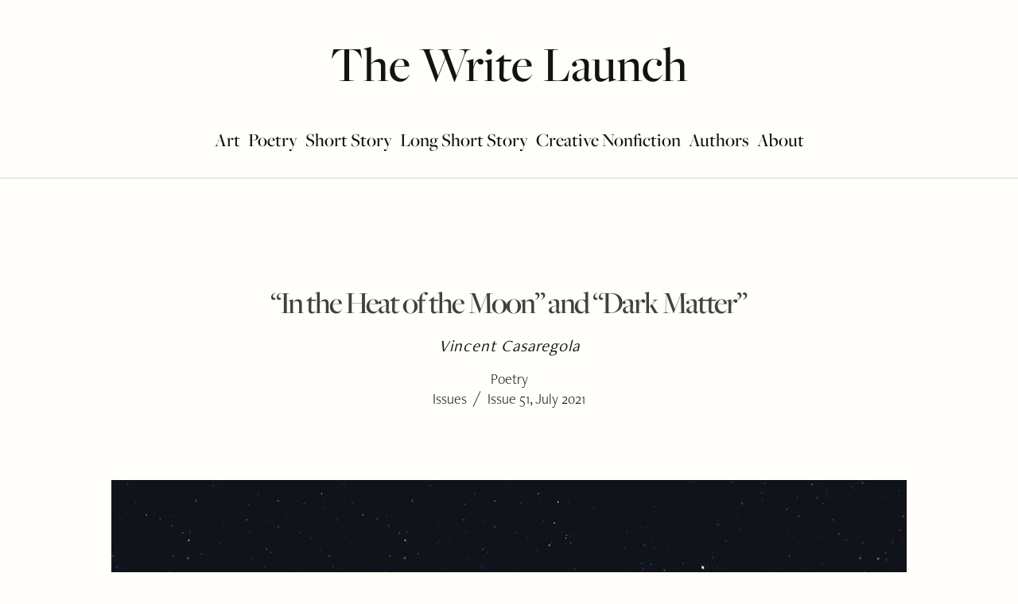

--- FILE ---
content_type: text/html; charset=UTF-8
request_url: https://thewritelaunch.com/2021/07/in-the-heat-of-the-moon-and-dark-matter/
body_size: 23503
content:
<!DOCTYPE html>
<html class="no-js" lang="en-US">
<head>
<meta charset="UTF-8">
<meta name="viewport" content="width=device-width, initial-scale=1.0">
<link rel="pingback" href="https://thewritelaunch.com/xmlrpc.php">
<meta name='robots' content='index, follow, max-image-preview:large, max-snippet:-1, max-video-preview:-1' />

            <script data-no-defer="1" data-ezscrex="false" data-cfasync="false" data-pagespeed-no-defer data-cookieconsent="ignore">
                var ctPublicFunctions = {"_ajax_nonce":"fab6dbc79a","_rest_nonce":"3995bc74cc","_ajax_url":"\/wp-admin\/admin-ajax.php","_rest_url":"https:\/\/thewritelaunch.com\/wp-json\/","data__cookies_type":"alternative","data__ajax_type":"rest","data__bot_detector_enabled":"1","data__frontend_data_log_enabled":1,"cookiePrefix":"","wprocket_detected":false,"host_url":"thewritelaunch.com","text__ee_click_to_select":"Click to select the whole data","text__ee_original_email":"The complete one is","text__ee_got_it":"Got it","text__ee_blocked":"Blocked","text__ee_cannot_connect":"Cannot connect","text__ee_cannot_decode":"Can not decode email. Unknown reason","text__ee_email_decoder":"CleanTalk email decoder","text__ee_wait_for_decoding":"The magic is on the way!","text__ee_decoding_process":"Please wait a few seconds while we decode the contact data."}
            </script>
        
            <script data-no-defer="1" data-ezscrex="false" data-cfasync="false" data-pagespeed-no-defer data-cookieconsent="ignore">
                var ctPublic = {"_ajax_nonce":"fab6dbc79a","settings__forms__check_internal":"0","settings__forms__check_external":"0","settings__forms__force_protection":"0","settings__forms__search_test":"1","settings__forms__wc_add_to_cart":"0","settings__data__bot_detector_enabled":"1","settings__sfw__anti_crawler":0,"blog_home":"https:\/\/thewritelaunch.com\/","pixel__setting":"3","pixel__enabled":false,"pixel__url":null,"data__email_check_before_post":"1","data__email_check_exist_post":"0","data__cookies_type":"alternative","data__key_is_ok":true,"data__visible_fields_required":true,"wl_brandname":"Anti-Spam by CleanTalk","wl_brandname_short":"CleanTalk","ct_checkjs_key":1512546149,"emailEncoderPassKey":"aa4d88515b67602569851322300e64b9","bot_detector_forms_excluded":"W10=","advancedCacheExists":false,"varnishCacheExists":false,"wc_ajax_add_to_cart":false}
            </script>
        
	<!-- This site is optimized with the Yoast SEO Premium plugin v26.8 (Yoast SEO v26.8) - https://yoast.com/product/yoast-seo-premium-wordpress/ -->
	<title>&quot;In the Heat of the Moon&quot; and &quot;Dark Matter&quot; | Issues, Issue 51, July 2021 by Vincent Casaregola</title>
	<link rel="canonical" href="https://thewritelaunch.com/2021/07/in-the-heat-of-the-moon-and-dark-matter/" />
	<meta property="og:locale" content="en_US" />
	<meta property="og:type" content="article" />
	<meta property="og:title" content="&quot;In the Heat of the Moon&quot; and &quot;Dark Matter&quot; | Issues, Issue 51, July 2021 by Vincent Casaregola in the July issue of The Write Launch" />
	<meta property="og:description" content="Late summer days, relentless sun heating the morning city, turning  afternoon to a concrete sauna  during the searing days of August, when, even at night, the asphalt steams." />
	<meta property="og:url" content="https://thewritelaunch.com/2021/07/in-the-heat-of-the-moon-and-dark-matter/" />
	<meta property="og:site_name" content="The Write Launch" />
	<meta property="article:publisher" content="https://www.facebook.com/thewritelaunch/" />
	<meta property="article:published_time" content="2021-07-01T04:00:00+00:00" />
	<meta property="article:modified_time" content="2025-01-08T20:44:03+00:00" />
	<meta property="og:image" content="https://thewritelaunch.com/wp-content/uploads/2021/07/redmoon.jpg" />
	<meta property="og:image:width" content="1000" />
	<meta property="og:image:height" content="667" />
	<meta property="og:image:type" content="image/jpeg" />
	<meta name="author" content="Vincent Casaregola" />
	<meta name="twitter:label1" content="Written by" />
	<meta name="twitter:data1" content="Vincent Casaregola" />
	<meta name="twitter:label2" content="Est. reading time" />
	<meta name="twitter:data2" content="3 minutes" />
	<script type="application/ld+json" class="yoast-schema-graph">{"@context":"https://schema.org","@graph":[{"@type":"Article","@id":"https://thewritelaunch.com/2021/07/in-the-heat-of-the-moon-and-dark-matter/#article","isPartOf":{"@id":"https://thewritelaunch.com/2021/07/in-the-heat-of-the-moon-and-dark-matter/"},"author":{"@id":"https://thewritelaunch.com/#/schema/person/4a36e1a76587eaf126a92c38f42c80b8"},"headline":"&#8220;In the Heat of the Moon&#8221; and &#8220;Dark Matter&#8221;","datePublished":"2021-07-01T04:00:00+00:00","dateModified":"2025-01-08T20:44:03+00:00","mainEntityOfPage":{"@id":"https://thewritelaunch.com/2021/07/in-the-heat-of-the-moon-and-dark-matter/"},"wordCount":769,"publisher":{"@id":"https://thewritelaunch.com/#organization"},"image":{"@id":"https://thewritelaunch.com/2021/07/in-the-heat-of-the-moon-and-dark-matter/#primaryimage"},"thumbnailUrl":"https://thewritelaunch.com/wp-content/uploads/2021/07/redmoon.jpg","keywords":["Poetry"],"articleSection":["Issues","Issue 51, July 2021"],"inLanguage":"en-US"},{"@type":"WebPage","@id":"https://thewritelaunch.com/2021/07/in-the-heat-of-the-moon-and-dark-matter/","url":"https://thewritelaunch.com/2021/07/in-the-heat-of-the-moon-and-dark-matter/","name":"\"In the Heat of the Moon\" and \"Dark Matter\" | Issues, Issue 51, July 2021 by Vincent Casaregola","isPartOf":{"@id":"https://thewritelaunch.com/#website"},"primaryImageOfPage":{"@id":"https://thewritelaunch.com/2021/07/in-the-heat-of-the-moon-and-dark-matter/#primaryimage"},"image":{"@id":"https://thewritelaunch.com/2021/07/in-the-heat-of-the-moon-and-dark-matter/#primaryimage"},"thumbnailUrl":"https://thewritelaunch.com/wp-content/uploads/2021/07/redmoon.jpg","datePublished":"2021-07-01T04:00:00+00:00","dateModified":"2025-01-08T20:44:03+00:00","breadcrumb":{"@id":"https://thewritelaunch.com/2021/07/in-the-heat-of-the-moon-and-dark-matter/#breadcrumb"},"inLanguage":"en-US","potentialAction":[{"@type":"ReadAction","target":["https://thewritelaunch.com/2021/07/in-the-heat-of-the-moon-and-dark-matter/"]}],"author":{"@id":"https://thewritelaunch.com/#/schema/person/4a36e1a76587eaf126a92c38f42c80b8"}},{"@type":"ImageObject","inLanguage":"en-US","@id":"https://thewritelaunch.com/2021/07/in-the-heat-of-the-moon-and-dark-matter/#primaryimage","url":"https://thewritelaunch.com/wp-content/uploads/2021/07/redmoon.jpg","contentUrl":"https://thewritelaunch.com/wp-content/uploads/2021/07/redmoon.jpg","width":1000,"height":667},{"@type":"BreadcrumbList","@id":"https://thewritelaunch.com/2021/07/in-the-heat-of-the-moon-and-dark-matter/#breadcrumb","itemListElement":[{"@type":"ListItem","position":1,"name":"Home","item":"https://thewritelaunch.com/"},{"@type":"ListItem","position":2,"name":"&#8220;In the Heat of the Moon&#8221; and &#8220;Dark Matter&#8221;"}]},{"@type":"WebSite","@id":"https://thewritelaunch.com/#website","url":"https://thewritelaunch.com/","name":"The Write Launch","description":"A Literary Magazine","publisher":{"@id":"https://thewritelaunch.com/#organization"},"potentialAction":[{"@type":"SearchAction","target":{"@type":"EntryPoint","urlTemplate":"https://thewritelaunch.com/?s={search_term_string}"},"query-input":{"@type":"PropertyValueSpecification","valueRequired":true,"valueName":"search_term_string"}}],"inLanguage":"en-US"},{"@type":"Organization","@id":"https://thewritelaunch.com/#organization","name":"bookscover2cover, LLC.","url":"https://thewritelaunch.com/","logo":{"@type":"ImageObject","inLanguage":"en-US","@id":"https://thewritelaunch.com/#/schema/logo/image/","url":"https://thewritelaunch.com/wp-content/uploads/2023/04/Logo_TWL-1.png","contentUrl":"https://thewritelaunch.com/wp-content/uploads/2023/04/Logo_TWL-1.png","width":1126,"height":832,"caption":"bookscover2cover, LLC."},"image":{"@id":"https://thewritelaunch.com/#/schema/logo/image/"},"sameAs":["https://www.facebook.com/thewritelaunch/","https://x.com/thewritelaunch","http://instagram.com/thewritelaunch"],"publishingPrinciples":"https://thewritelaunch.com/submission-guidelines/","ownershipFundingInfo":"https://thewritelaunch.com/support/"},{"@type":"Person","@id":"https://thewritelaunch.com/#/schema/person/4a36e1a76587eaf126a92c38f42c80b8","name":"Vincent Casaregola","description":"Vincent Casaregola teaches American literature and film, creative writing, and rhetorical studies at Saint Louis University. He has published poetry in a number of journals, as well as creative nonfiction, short fiction, and flash fiction. His poetry collection, Vital Signs (dealing with illness, loss, trauma, and grieving), is now available from Finishing Line Press.","url":"https://thewritelaunch.com/author/vincent-casaregola/"}]}</script>
	<!-- / Yoast SEO Premium plugin. -->


<link rel='dns-prefetch' href='//fd.cleantalk.org' />
<link rel='dns-prefetch' href='//cdn.datatables.net' />
<link rel="alternate" type="application/rss+xml" title="The Write Launch &raquo; Feed" href="https://thewritelaunch.com/feed/" />
<link rel="alternate" type="application/rss+xml" title="The Write Launch &raquo; Comments Feed" href="https://thewritelaunch.com/comments/feed/" />
<link rel="alternate" title="oEmbed (JSON)" type="application/json+oembed" href="https://thewritelaunch.com/wp-json/oembed/1.0/embed?url=https%3A%2F%2Fthewritelaunch.com%2F2021%2F07%2Fin-the-heat-of-the-moon-and-dark-matter%2F" />
<link rel="alternate" title="oEmbed (XML)" type="text/xml+oembed" href="https://thewritelaunch.com/wp-json/oembed/1.0/embed?url=https%3A%2F%2Fthewritelaunch.com%2F2021%2F07%2Fin-the-heat-of-the-moon-and-dark-matter%2F&#038;format=xml" />
<style id='wp-img-auto-sizes-contain-inline-css' type='text/css'>
img:is([sizes=auto i],[sizes^="auto," i]){contain-intrinsic-size:3000px 1500px}
/*# sourceURL=wp-img-auto-sizes-contain-inline-css */
</style>
<style id='wp-emoji-styles-inline-css' type='text/css'>

	img.wp-smiley, img.emoji {
		display: inline !important;
		border: none !important;
		box-shadow: none !important;
		height: 1em !important;
		width: 1em !important;
		margin: 0 0.07em !important;
		vertical-align: -0.1em !important;
		background: none !important;
		padding: 0 !important;
	}
/*# sourceURL=wp-emoji-styles-inline-css */
</style>
<style id='wp-block-library-inline-css' type='text/css'>
:root{--wp-block-synced-color:#7a00df;--wp-block-synced-color--rgb:122,0,223;--wp-bound-block-color:var(--wp-block-synced-color);--wp-editor-canvas-background:#ddd;--wp-admin-theme-color:#007cba;--wp-admin-theme-color--rgb:0,124,186;--wp-admin-theme-color-darker-10:#006ba1;--wp-admin-theme-color-darker-10--rgb:0,107,160.5;--wp-admin-theme-color-darker-20:#005a87;--wp-admin-theme-color-darker-20--rgb:0,90,135;--wp-admin-border-width-focus:2px}@media (min-resolution:192dpi){:root{--wp-admin-border-width-focus:1.5px}}.wp-element-button{cursor:pointer}:root .has-very-light-gray-background-color{background-color:#eee}:root .has-very-dark-gray-background-color{background-color:#313131}:root .has-very-light-gray-color{color:#eee}:root .has-very-dark-gray-color{color:#313131}:root .has-vivid-green-cyan-to-vivid-cyan-blue-gradient-background{background:linear-gradient(135deg,#00d084,#0693e3)}:root .has-purple-crush-gradient-background{background:linear-gradient(135deg,#34e2e4,#4721fb 50%,#ab1dfe)}:root .has-hazy-dawn-gradient-background{background:linear-gradient(135deg,#faaca8,#dad0ec)}:root .has-subdued-olive-gradient-background{background:linear-gradient(135deg,#fafae1,#67a671)}:root .has-atomic-cream-gradient-background{background:linear-gradient(135deg,#fdd79a,#004a59)}:root .has-nightshade-gradient-background{background:linear-gradient(135deg,#330968,#31cdcf)}:root .has-midnight-gradient-background{background:linear-gradient(135deg,#020381,#2874fc)}:root{--wp--preset--font-size--normal:16px;--wp--preset--font-size--huge:42px}.has-regular-font-size{font-size:1em}.has-larger-font-size{font-size:2.625em}.has-normal-font-size{font-size:var(--wp--preset--font-size--normal)}.has-huge-font-size{font-size:var(--wp--preset--font-size--huge)}.has-text-align-center{text-align:center}.has-text-align-left{text-align:left}.has-text-align-right{text-align:right}.has-fit-text{white-space:nowrap!important}#end-resizable-editor-section{display:none}.aligncenter{clear:both}.items-justified-left{justify-content:flex-start}.items-justified-center{justify-content:center}.items-justified-right{justify-content:flex-end}.items-justified-space-between{justify-content:space-between}.screen-reader-text{border:0;clip-path:inset(50%);height:1px;margin:-1px;overflow:hidden;padding:0;position:absolute;width:1px;word-wrap:normal!important}.screen-reader-text:focus{background-color:#ddd;clip-path:none;color:#444;display:block;font-size:1em;height:auto;left:5px;line-height:normal;padding:15px 23px 14px;text-decoration:none;top:5px;width:auto;z-index:100000}html :where(.has-border-color){border-style:solid}html :where([style*=border-top-color]){border-top-style:solid}html :where([style*=border-right-color]){border-right-style:solid}html :where([style*=border-bottom-color]){border-bottom-style:solid}html :where([style*=border-left-color]){border-left-style:solid}html :where([style*=border-width]){border-style:solid}html :where([style*=border-top-width]){border-top-style:solid}html :where([style*=border-right-width]){border-right-style:solid}html :where([style*=border-bottom-width]){border-bottom-style:solid}html :where([style*=border-left-width]){border-left-style:solid}html :where(img[class*=wp-image-]){height:auto;max-width:100%}:where(figure){margin:0 0 1em}html :where(.is-position-sticky){--wp-admin--admin-bar--position-offset:var(--wp-admin--admin-bar--height,0px)}@media screen and (max-width:600px){html :where(.is-position-sticky){--wp-admin--admin-bar--position-offset:0px}}

/*# sourceURL=wp-block-library-inline-css */
</style><style id='global-styles-inline-css' type='text/css'>
:root{--wp--preset--aspect-ratio--square: 1;--wp--preset--aspect-ratio--4-3: 4/3;--wp--preset--aspect-ratio--3-4: 3/4;--wp--preset--aspect-ratio--3-2: 3/2;--wp--preset--aspect-ratio--2-3: 2/3;--wp--preset--aspect-ratio--16-9: 16/9;--wp--preset--aspect-ratio--9-16: 9/16;--wp--preset--color--black: #000000;--wp--preset--color--cyan-bluish-gray: #abb8c3;--wp--preset--color--white: #ffffff;--wp--preset--color--pale-pink: #f78da7;--wp--preset--color--vivid-red: #cf2e2e;--wp--preset--color--luminous-vivid-orange: #ff6900;--wp--preset--color--luminous-vivid-amber: #fcb900;--wp--preset--color--light-green-cyan: #7bdcb5;--wp--preset--color--vivid-green-cyan: #00d084;--wp--preset--color--pale-cyan-blue: #8ed1fc;--wp--preset--color--vivid-cyan-blue: #0693e3;--wp--preset--color--vivid-purple: #9b51e0;--wp--preset--gradient--vivid-cyan-blue-to-vivid-purple: linear-gradient(135deg,rgb(6,147,227) 0%,rgb(155,81,224) 100%);--wp--preset--gradient--light-green-cyan-to-vivid-green-cyan: linear-gradient(135deg,rgb(122,220,180) 0%,rgb(0,208,130) 100%);--wp--preset--gradient--luminous-vivid-amber-to-luminous-vivid-orange: linear-gradient(135deg,rgb(252,185,0) 0%,rgb(255,105,0) 100%);--wp--preset--gradient--luminous-vivid-orange-to-vivid-red: linear-gradient(135deg,rgb(255,105,0) 0%,rgb(207,46,46) 100%);--wp--preset--gradient--very-light-gray-to-cyan-bluish-gray: linear-gradient(135deg,rgb(238,238,238) 0%,rgb(169,184,195) 100%);--wp--preset--gradient--cool-to-warm-spectrum: linear-gradient(135deg,rgb(74,234,220) 0%,rgb(151,120,209) 20%,rgb(207,42,186) 40%,rgb(238,44,130) 60%,rgb(251,105,98) 80%,rgb(254,248,76) 100%);--wp--preset--gradient--blush-light-purple: linear-gradient(135deg,rgb(255,206,236) 0%,rgb(152,150,240) 100%);--wp--preset--gradient--blush-bordeaux: linear-gradient(135deg,rgb(254,205,165) 0%,rgb(254,45,45) 50%,rgb(107,0,62) 100%);--wp--preset--gradient--luminous-dusk: linear-gradient(135deg,rgb(255,203,112) 0%,rgb(199,81,192) 50%,rgb(65,88,208) 100%);--wp--preset--gradient--pale-ocean: linear-gradient(135deg,rgb(255,245,203) 0%,rgb(182,227,212) 50%,rgb(51,167,181) 100%);--wp--preset--gradient--electric-grass: linear-gradient(135deg,rgb(202,248,128) 0%,rgb(113,206,126) 100%);--wp--preset--gradient--midnight: linear-gradient(135deg,rgb(2,3,129) 0%,rgb(40,116,252) 100%);--wp--preset--font-size--small: 13px;--wp--preset--font-size--medium: 20px;--wp--preset--font-size--large: 36px;--wp--preset--font-size--x-large: 42px;--wp--preset--spacing--20: 0.44rem;--wp--preset--spacing--30: 0.67rem;--wp--preset--spacing--40: 1rem;--wp--preset--spacing--50: 1.5rem;--wp--preset--spacing--60: 2.25rem;--wp--preset--spacing--70: 3.38rem;--wp--preset--spacing--80: 5.06rem;--wp--preset--shadow--natural: 6px 6px 9px rgba(0, 0, 0, 0.2);--wp--preset--shadow--deep: 12px 12px 50px rgba(0, 0, 0, 0.4);--wp--preset--shadow--sharp: 6px 6px 0px rgba(0, 0, 0, 0.2);--wp--preset--shadow--outlined: 6px 6px 0px -3px rgb(255, 255, 255), 6px 6px rgb(0, 0, 0);--wp--preset--shadow--crisp: 6px 6px 0px rgb(0, 0, 0);}:where(.is-layout-flex){gap: 0.5em;}:where(.is-layout-grid){gap: 0.5em;}body .is-layout-flex{display: flex;}.is-layout-flex{flex-wrap: wrap;align-items: center;}.is-layout-flex > :is(*, div){margin: 0;}body .is-layout-grid{display: grid;}.is-layout-grid > :is(*, div){margin: 0;}:where(.wp-block-columns.is-layout-flex){gap: 2em;}:where(.wp-block-columns.is-layout-grid){gap: 2em;}:where(.wp-block-post-template.is-layout-flex){gap: 1.25em;}:where(.wp-block-post-template.is-layout-grid){gap: 1.25em;}.has-black-color{color: var(--wp--preset--color--black) !important;}.has-cyan-bluish-gray-color{color: var(--wp--preset--color--cyan-bluish-gray) !important;}.has-white-color{color: var(--wp--preset--color--white) !important;}.has-pale-pink-color{color: var(--wp--preset--color--pale-pink) !important;}.has-vivid-red-color{color: var(--wp--preset--color--vivid-red) !important;}.has-luminous-vivid-orange-color{color: var(--wp--preset--color--luminous-vivid-orange) !important;}.has-luminous-vivid-amber-color{color: var(--wp--preset--color--luminous-vivid-amber) !important;}.has-light-green-cyan-color{color: var(--wp--preset--color--light-green-cyan) !important;}.has-vivid-green-cyan-color{color: var(--wp--preset--color--vivid-green-cyan) !important;}.has-pale-cyan-blue-color{color: var(--wp--preset--color--pale-cyan-blue) !important;}.has-vivid-cyan-blue-color{color: var(--wp--preset--color--vivid-cyan-blue) !important;}.has-vivid-purple-color{color: var(--wp--preset--color--vivid-purple) !important;}.has-black-background-color{background-color: var(--wp--preset--color--black) !important;}.has-cyan-bluish-gray-background-color{background-color: var(--wp--preset--color--cyan-bluish-gray) !important;}.has-white-background-color{background-color: var(--wp--preset--color--white) !important;}.has-pale-pink-background-color{background-color: var(--wp--preset--color--pale-pink) !important;}.has-vivid-red-background-color{background-color: var(--wp--preset--color--vivid-red) !important;}.has-luminous-vivid-orange-background-color{background-color: var(--wp--preset--color--luminous-vivid-orange) !important;}.has-luminous-vivid-amber-background-color{background-color: var(--wp--preset--color--luminous-vivid-amber) !important;}.has-light-green-cyan-background-color{background-color: var(--wp--preset--color--light-green-cyan) !important;}.has-vivid-green-cyan-background-color{background-color: var(--wp--preset--color--vivid-green-cyan) !important;}.has-pale-cyan-blue-background-color{background-color: var(--wp--preset--color--pale-cyan-blue) !important;}.has-vivid-cyan-blue-background-color{background-color: var(--wp--preset--color--vivid-cyan-blue) !important;}.has-vivid-purple-background-color{background-color: var(--wp--preset--color--vivid-purple) !important;}.has-black-border-color{border-color: var(--wp--preset--color--black) !important;}.has-cyan-bluish-gray-border-color{border-color: var(--wp--preset--color--cyan-bluish-gray) !important;}.has-white-border-color{border-color: var(--wp--preset--color--white) !important;}.has-pale-pink-border-color{border-color: var(--wp--preset--color--pale-pink) !important;}.has-vivid-red-border-color{border-color: var(--wp--preset--color--vivid-red) !important;}.has-luminous-vivid-orange-border-color{border-color: var(--wp--preset--color--luminous-vivid-orange) !important;}.has-luminous-vivid-amber-border-color{border-color: var(--wp--preset--color--luminous-vivid-amber) !important;}.has-light-green-cyan-border-color{border-color: var(--wp--preset--color--light-green-cyan) !important;}.has-vivid-green-cyan-border-color{border-color: var(--wp--preset--color--vivid-green-cyan) !important;}.has-pale-cyan-blue-border-color{border-color: var(--wp--preset--color--pale-cyan-blue) !important;}.has-vivid-cyan-blue-border-color{border-color: var(--wp--preset--color--vivid-cyan-blue) !important;}.has-vivid-purple-border-color{border-color: var(--wp--preset--color--vivid-purple) !important;}.has-vivid-cyan-blue-to-vivid-purple-gradient-background{background: var(--wp--preset--gradient--vivid-cyan-blue-to-vivid-purple) !important;}.has-light-green-cyan-to-vivid-green-cyan-gradient-background{background: var(--wp--preset--gradient--light-green-cyan-to-vivid-green-cyan) !important;}.has-luminous-vivid-amber-to-luminous-vivid-orange-gradient-background{background: var(--wp--preset--gradient--luminous-vivid-amber-to-luminous-vivid-orange) !important;}.has-luminous-vivid-orange-to-vivid-red-gradient-background{background: var(--wp--preset--gradient--luminous-vivid-orange-to-vivid-red) !important;}.has-very-light-gray-to-cyan-bluish-gray-gradient-background{background: var(--wp--preset--gradient--very-light-gray-to-cyan-bluish-gray) !important;}.has-cool-to-warm-spectrum-gradient-background{background: var(--wp--preset--gradient--cool-to-warm-spectrum) !important;}.has-blush-light-purple-gradient-background{background: var(--wp--preset--gradient--blush-light-purple) !important;}.has-blush-bordeaux-gradient-background{background: var(--wp--preset--gradient--blush-bordeaux) !important;}.has-luminous-dusk-gradient-background{background: var(--wp--preset--gradient--luminous-dusk) !important;}.has-pale-ocean-gradient-background{background: var(--wp--preset--gradient--pale-ocean) !important;}.has-electric-grass-gradient-background{background: var(--wp--preset--gradient--electric-grass) !important;}.has-midnight-gradient-background{background: var(--wp--preset--gradient--midnight) !important;}.has-small-font-size{font-size: var(--wp--preset--font-size--small) !important;}.has-medium-font-size{font-size: var(--wp--preset--font-size--medium) !important;}.has-large-font-size{font-size: var(--wp--preset--font-size--large) !important;}.has-x-large-font-size{font-size: var(--wp--preset--font-size--x-large) !important;}
/*# sourceURL=global-styles-inline-css */
</style>

<style id='classic-theme-styles-inline-css' type='text/css'>
/*! This file is auto-generated */
.wp-block-button__link{color:#fff;background-color:#32373c;border-radius:9999px;box-shadow:none;text-decoration:none;padding:calc(.667em + 2px) calc(1.333em + 2px);font-size:1.125em}.wp-block-file__button{background:#32373c;color:#fff;text-decoration:none}
/*# sourceURL=/wp-includes/css/classic-themes.min.css */
</style>
<link rel='stylesheet' id='cleantalk-public-css-css' href='https://thewritelaunch.com/wp-content/plugins/cleantalk-spam-protect/css/cleantalk-public.min.css?ver=6.71.1_1769731587' type='text/css' media='all' />
<link rel='stylesheet' id='cleantalk-email-decoder-css-css' href='https://thewritelaunch.com/wp-content/plugins/cleantalk-spam-protect/css/cleantalk-email-decoder.min.css?ver=6.71.1_1769731587' type='text/css' media='all' />
<link rel='stylesheet' id='orgseries-default-css-css' href='https://thewritelaunch.com/wp-content/plugins/publishpress-series-pro/orgSeries.css?ver=6.9' type='text/css' media='all' />
<link rel='stylesheet' id='extra-style-css' href='https://thewritelaunch.com/wp-content/plugins/publishpress-series-pro/includes-pro/addons/extra-tokens/orgSeries-extra.css?ver=6.9' type='text/css' media='all' />
<link rel='stylesheet' id='pps-post-list-box-frontend-css' href='https://thewritelaunch.com/wp-content/plugins/publishpress-series-pro/includes-pro/addons/post-list-box/classes/../assets/css/post-list-box-frontend.css?ver=2.17.1' type='text/css' media='all' />
<link rel='stylesheet' id='datatables-css' href='//cdn.datatables.net/2.1.0/css/dataTables.dataTables.min.css?ver=2.1.0' type='text/css' media='all' />
<link rel='stylesheet' id='x-stack-css' href='https://thewritelaunch.com/wp-content/themes/pro/framework/dist/css/site/stacks/ethos.css?ver=6.7.12' type='text/css' media='all' />
<link rel='stylesheet' id='x-child-css' href='https://thewritelaunch.com/wp-content/themes/pro-child/style.css?ver=6.7.12' type='text/css' media='all' />
<link rel='stylesheet' id='searchwp-live-search-css' href='https://thewritelaunch.com/wp-content/plugins/searchwp-live-ajax-search/assets/styles/style.min.css?ver=1.8.7' type='text/css' media='all' />
<style id='searchwp-live-search-inline-css' type='text/css'>
.searchwp-live-search-result .searchwp-live-search-result--title a {
  font-size: 16px;
}
.searchwp-live-search-result .searchwp-live-search-result--price {
  font-size: 14px;
}
.searchwp-live-search-result .searchwp-live-search-result--add-to-cart .button {
  font-size: 14px;
}

/*# sourceURL=searchwp-live-search-inline-css */
</style>
<link rel='stylesheet' id='pps-series-post-details-frontend-css' href='https://thewritelaunch.com/wp-content/plugins/publishpress-series-pro/includes-pro/addons/post-details/assets/css/series-post-details-frontend.css?ver=2.17.1' type='text/css' media='all' />
<link rel='stylesheet' id='pps-series-post-navigation-frontend-css' href='https://thewritelaunch.com/wp-content/plugins/publishpress-series-pro/includes-pro/addons/post-navigation/includes/../assets/css/post-navigation-frontend.css?ver=2.17.1' type='text/css' media='all' />
<link rel='stylesheet' id='dashicons-css' href='https://thewritelaunch.com/wp-includes/css/dashicons.min.css?ver=6.9' type='text/css' media='all' />
<style id='cs-inline-css' type='text/css'>
@media (min-width:1200px){.x-hide-xl{display:none !important;}}@media (min-width:979px) and (max-width:1199px){.x-hide-lg{display:none !important;}}@media (min-width:767px) and (max-width:978px){.x-hide-md{display:none !important;}}@media (min-width:480px) and (max-width:766px){.x-hide-sm{display:none !important;}}@media (max-width:479px){.x-hide-xs{display:none !important;}} a,h1 a:hover,h2 a:hover,h3 a:hover,h4 a:hover,h5 a:hover,h6 a:hover,.x-breadcrumb-wrap a:hover,.x-comment-author a:hover,.x-comment-time:hover,.p-meta > span > a:hover,.format-link .link a:hover,.x-main .widget ul li a:hover,.x-main .widget ol li a:hover,.x-main .widget_tag_cloud .tagcloud a:hover,.x-sidebar .widget ul li a:hover,.x-sidebar .widget ol li a:hover,.x-sidebar .widget_tag_cloud .tagcloud a:hover,.x-portfolio .entry-extra .x-ul-tags li a:hover{color:#053D38;}a:hover{color:#34675C;}a.x-img-thumbnail:hover{border-color:#053D38;}.x-main{width:100%;}.x-sidebar{width:calc( 100% - 100%);}.x-post-slider-archive-active .x-container.main:not(.x-row):not(.x-grid):before{top:0;}.x-content-sidebar-active .x-container.main:not(.x-row):not(.x-grid):before{right:calc( 100% - 100%);}.x-sidebar-content-active .x-container.main:not(.x-row):not(.x-grid):before{left:calc( 100% - 100%);}.x-full-width-active .x-container.main:not(.x-row):not(.x-grid):before{left:-5000em;}.h-landmark,.x-main .h-widget,.x-main .h-widget a.rsswidget,.x-main .h-widget a.rsswidget:hover,.x-main .widget.widget_pages .current_page_item a,.x-main .widget.widget_nav_menu .current-menu-item a,.x-main .widget.widget_pages .current_page_item a:hover,.x-main .widget.widget_nav_menu .current-menu-item a:hover,.x-sidebar .h-widget,.x-sidebar .h-widget a.rsswidget,.x-sidebar .h-widget a.rsswidget:hover,.x-sidebar .widget.widget_pages .current_page_item a,.x-sidebar .widget.widget_nav_menu .current-menu-item a,.x-sidebar .widget.widget_pages .current_page_item a:hover,.x-sidebar .widget.widget_nav_menu .current-menu-item a:hover{color:#14140F;}.x-main .widget,.x-main .widget a,.x-main .widget ul li a,.x-main .widget ol li a,.x-main .widget_tag_cloud .tagcloud a,.x-main .widget_product_tag_cloud .tagcloud a,.x-main .widget a:hover,.x-main .widget ul li a:hover,.x-main .widget ol li a:hover,.x-main .widget_tag_cloud .tagcloud a:hover,.x-main .widget_product_tag_cloud .tagcloud a:hover,.x-main .widget_shopping_cart .buttons .button,.x-main .widget_price_filter .price_slider_amount .button,.x-sidebar .widget,.x-sidebar .widget a,.x-sidebar .widget ul li a,.x-sidebar .widget ol li a,.x-sidebar .widget_tag_cloud .tagcloud a,.x-sidebar .widget_product_tag_cloud .tagcloud a,.x-sidebar .widget a:hover,.x-sidebar .widget ul li a:hover,.x-sidebar .widget ol li a:hover,.x-sidebar .widget_tag_cloud .tagcloud a:hover,.x-sidebar .widget_product_tag_cloud .tagcloud a:hover,.x-sidebar .widget_shopping_cart .buttons .button,.x-sidebar .widget_price_filter .price_slider_amount .button{color:#14140F;}.x-main .h-widget,.x-main .widget.widget_pages .current_page_item,.x-main .widget.widget_nav_menu .current-menu-item,.x-sidebar .h-widget,.x-sidebar .widget.widget_pages .current_page_item,.x-sidebar .widget.widget_nav_menu .current-menu-item{border-color:#14140F;}.x-post-slider{height:400px;}.archive .x-post-slider{height:400px;}.x-post-slider .x-post-slider-entry{padding-bottom:400px;}.archive .x-post-slider .x-post-slider-entry{padding-bottom:400px;}.format-link .link a,.x-portfolio .entry-extra .x-ul-tags li a{color:#14140F;}.p-meta > span > a,.x-nav-articles a,.entry-top-navigation .entry-parent,.option-set .x-index-filters,.option-set .x-portfolio-filters,.option-set .x-index-filters-menu >li >a:hover,.option-set .x-index-filters-menu >li >a.selected,.option-set .x-portfolio-filters-menu > li > a:hover,.option-set .x-portfolio-filters-menu > li > a.selected{color:#14140F;}.x-nav-articles a,.entry-top-navigation .entry-parent,.option-set .x-index-filters,.option-set .x-portfolio-filters,.option-set .x-index-filters i,.option-set .x-portfolio-filters i{border-color:#14140F;}.x-nav-articles a:hover,.entry-top-navigation .entry-parent:hover,.option-set .x-index-filters:hover i,.option-set .x-portfolio-filters:hover i{background-color:#14140F;}@media (max-width:978.98px){.x-content-sidebar-active .x-container.main:not(.x-row):not(.x-grid):before,.x-sidebar-content-active .x-container.main:not(.x-row):not(.x-grid):before{left:-5000em;}body .x-main .widget,body .x-main .widget a,body .x-main .widget a:hover,body .x-main .widget ul li a,body .x-main .widget ol li a,body .x-main .widget ul li a:hover,body .x-main .widget ol li a:hover,body .x-sidebar .widget,body .x-sidebar .widget a,body .x-sidebar .widget a:hover,body .x-sidebar .widget ul li a,body .x-sidebar .widget ol li a,body .x-sidebar .widget ul li a:hover,body .x-sidebar .widget ol li a:hover{color:#14140F;}body .x-main .h-widget,body .x-main .widget.widget_pages .current_page_item a,body .x-main .widget.widget_nav_menu .current-menu-item a,body .x-main .widget.widget_pages .current_page_item a:hover,body .x-main .widget.widget_nav_menu .current-menu-item a:hover,body .x-sidebar .h-widget,body .x-sidebar .widget.widget_pages .current_page_item a,body .x-sidebar .widget.widget_nav_menu .current-menu-item a,body .x-sidebar .widget.widget_pages .current_page_item a:hover,body .x-sidebar .widget.widget_nav_menu .current-menu-item a:hover{color:#14140F;}body .x-main .h-widget,body .x-main .widget.widget_pages .current_page_item,body .x-main .widget.widget_nav_menu .current-menu-item,body .x-sidebar .h-widget,body .x-sidebar .widget.widget_pages .current_page_item,body .x-sidebar .widget.widget_nav_menu .current-menu-item{border-color:#14140F;}}@media (max-width:766.98px){.x-post-slider,.archive .x-post-slider{height:auto !important;}.x-post-slider .x-post-slider-entry,.archive .x-post-slider .x-post-slider-entry{padding-bottom:65% !important;}}html{font-size:16px;}@media (min-width:300px){html{font-size:calc(16px + ( - 16) * ((100vw - 300px) / (1000 - 300)));}}@media (min-width:1000px){html{font-size:px;}}body{font-style:normal;font-weight:300;color:#14140F;background:#fffefa;}.w-b{font-weight:300 !important;}h1,h2,h3,h4,h5,h6,.h1,.h2,.h3,.h4,.h5,.h6,.x-text-headline{font-family:"freight-big-pro",serif;font-style:normal;font-weight:500;}h1,.h1{letter-spacing:0em;}h2,.h2{letter-spacing:0em;}h3,.h3{letter-spacing:0em;}h4,.h4{letter-spacing:0.0em;}h5,.h5{letter-spacing:0em;}h6,.h6{letter-spacing:0em;}.w-h{font-weight:500 !important;}.x-container.width{width:100%;}.x-container.max{max-width:nonepx;}.x-bar-content.x-container.width{flex-basis:100%;}.x-main.full{float:none;clear:both;display:block;width:auto;}@media (max-width:978.98px){.x-main.full,.x-main.left,.x-main.right,.x-sidebar.left,.x-sidebar.right{float:none;display:block;width:auto !important;}}.entry-header,.entry-content{font-size:1.15rem;}body,input,button,select,textarea{font-family:"novel-pro",serif;}h1,h2,h3,h4,h5,h6,.h1,.h2,.h3,.h4,.h5,.h6,h1 a,h2 a,h3 a,h4 a,h5 a,h6 a,.h1 a,.h2 a,.h3 a,.h4 a,.h5 a,.h6 a,blockquote{color:#14140F;}.cfc-h-tx{color:#14140F !important;}.cfc-h-bd{border-color:#14140F !important;}.cfc-h-bg{background-color:#14140F !important;}.cfc-b-tx{color:#14140F !important;}.cfc-b-bd{border-color:#14140F !important;}.cfc-b-bg{background-color:#14140F !important;}.x-btn,.button,[type="submit"]{color:#14140F;border-color:#14140F;background-color:#52725d;border-width:3px;text-transform:uppercase;background-color:transparent;}.x-btn:hover,.button:hover,[type="submit"]:hover{color:#A3CCAB;border-color:#A3CCAB;background-color:#52725d;border-width:3px;text-transform:uppercase;background-color:transparent;}.x-btn.x-btn-real,.x-btn.x-btn-real:hover{margin-bottom:0.25em;text-shadow:0 0.075em 0.075em rgba(0,0,0,0.65);}.x-btn.x-btn-real{box-shadow:0 0.25em 0 0 #2d3f33,0 4px 9px rgba(0,0,0,0.75);}.x-btn.x-btn-real:hover{box-shadow:0 0.25em 0 0 #2d3f33,0 4px 9px rgba(0,0,0,0.75);}.x-btn.x-btn-flat,.x-btn.x-btn-flat:hover{margin-bottom:0;text-shadow:0 0.075em 0.075em rgba(0,0,0,0.65);box-shadow:none;}.x-btn.x-btn-transparent,.x-btn.x-btn-transparent:hover{margin-bottom:0;border-width:3px;text-shadow:none;text-transform:uppercase;background-color:transparent;box-shadow:none;}.h-widget:before,.x-flickr-widget .h-widget:before,.x-dribbble-widget .h-widget:before{position:relative;font-weight:normal;font-style:normal;line-height:1;text-decoration:inherit;-webkit-font-smoothing:antialiased;speak:none;}.h-widget:before{padding-right:0.4em;font-family:"fontawesome";}.x-flickr-widget .h-widget:before,.x-dribbble-widget .h-widget:before{top:0.025em;padding-right:0.35em;font-family:"foundationsocial";font-size:0.785em;}.widget_archive .h-widget:before{content:"\f303";top:-0.045em;font-size:0.925em;}.widget_calendar .h-widget:before{content:"\f073";top:-0.0825em;font-size:0.85em;}.widget_categories .h-widget:before,.widget_product_categories .h-widget:before{content:"\f02e";font-size:0.95em;}.widget_nav_menu .h-widget:before,.widget_layered_nav .h-widget:before{content:"\f0c9";}.widget_meta .h-widget:before{content:"\f0fe";top:-0.065em;font-size:0.895em;}.widget_pages .h-widget:before{font-family:"FontAwesomeRegular";content:"\f15c";top:-0.065em;font-size:0.85em;}.widget_recent_reviews .h-widget:before,.widget_recent_comments .h-widget:before{content:"\f086";top:-0.065em;font-size:0.895em;}.widget_recent_entries .h-widget:before{content:"\f02d";top:-0.045em;font-size:0.875em;}.widget_rss .h-widget:before{content:"\f09e";padding-right:0.2em;}.widget_search .h-widget:before,.widget_product_search .h-widget:before{content:"\f0a4";top:-0.075em;font-size:0.85em;}.widget_tag_cloud .h-widget:before,.widget_product_tag_cloud .h-widget:before{content:"\f02c";font-size:0.925em;}.widget_text .h-widget:before{content:"\f054";padding-right:0.4em;font-size:0.925em;}.x-dribbble-widget .h-widget:before{content:"\f009";}.x-flickr-widget .h-widget:before{content:"\f010";padding-right:0.35em;}.widget_best_sellers .h-widget:before{content:"\f091";top:-0.0975em;font-size:0.815em;}.widget_shopping_cart .h-widget:before{content:"\f07a";top:-0.05em;font-size:0.945em;}.widget_products .h-widget:before{content:"\f0f2";top:-0.05em;font-size:0.945em;}.widget_featured_products .h-widget:before{content:"\f0a3";}.widget_layered_nav_filters .h-widget:before{content:"\f046";top:1px;}.widget_onsale .h-widget:before{content:"\f02b";font-size:0.925em;}.widget_price_filter .h-widget:before{content:"\f0d6";font-size:1.025em;}.widget_random_products .h-widget:before{content:"\f074";font-size:0.925em;}.widget_recently_viewed_products .h-widget:before{content:"\f06e";}.widget_recent_products .h-widget:before{content:"\f08d";top:-0.035em;font-size:0.9em;}.widget_top_rated_products .h-widget:before{content:"\f075";top:-0.145em;font-size:0.885em;}.bg .mejs-container,.x-video .mejs-container{position:unset !important;} @font-face{font-family:'FontAwesomePro';font-style:normal;font-weight:900;font-display:block;src:url('https://thewritelaunch.com/wp-content/themes/pro/cornerstone/assets/fonts/fa-solid-900.woff2?ver=6.7.2') format('woff2'),url('https://thewritelaunch.com/wp-content/themes/pro/cornerstone/assets/fonts/fa-solid-900.ttf?ver=6.7.2') format('truetype');}[data-x-fa-pro-icon]{font-family:"FontAwesomePro" !important;}[data-x-fa-pro-icon]:before{content:attr(data-x-fa-pro-icon);}[data-x-icon],[data-x-icon-o],[data-x-icon-l],[data-x-icon-s],[data-x-icon-b],[data-x-icon-sr],[data-x-icon-ss],[data-x-icon-sl],[data-x-fa-pro-icon],[class*="cs-fa-"]{display:inline-flex;font-style:normal;font-weight:400;text-decoration:inherit;text-rendering:auto;-webkit-font-smoothing:antialiased;-moz-osx-font-smoothing:grayscale;}[data-x-icon].left,[data-x-icon-o].left,[data-x-icon-l].left,[data-x-icon-s].left,[data-x-icon-b].left,[data-x-icon-sr].left,[data-x-icon-ss].left,[data-x-icon-sl].left,[data-x-fa-pro-icon].left,[class*="cs-fa-"].left{margin-right:0.5em;}[data-x-icon].right,[data-x-icon-o].right,[data-x-icon-l].right,[data-x-icon-s].right,[data-x-icon-b].right,[data-x-icon-sr].right,[data-x-icon-ss].right,[data-x-icon-sl].right,[data-x-fa-pro-icon].right,[class*="cs-fa-"].right{margin-left:0.5em;}[data-x-icon]:before,[data-x-icon-o]:before,[data-x-icon-l]:before,[data-x-icon-s]:before,[data-x-icon-b]:before,[data-x-icon-sr]:before,[data-x-icon-ss]:before,[data-x-icon-sl]:before,[data-x-fa-pro-icon]:before,[class*="cs-fa-"]:before{line-height:1;}@font-face{font-family:'FontAwesome';font-style:normal;font-weight:900;font-display:block;src:url('https://thewritelaunch.com/wp-content/themes/pro/cornerstone/assets/fonts/fa-solid-900.woff2?ver=6.7.2') format('woff2'),url('https://thewritelaunch.com/wp-content/themes/pro/cornerstone/assets/fonts/fa-solid-900.ttf?ver=6.7.2') format('truetype');}[data-x-icon],[data-x-icon-s],[data-x-icon][class*="cs-fa-"]{font-family:"FontAwesome" !important;font-weight:900;}[data-x-icon]:before,[data-x-icon][class*="cs-fa-"]:before{content:attr(data-x-icon);}[data-x-icon-s]:before{content:attr(data-x-icon-s);}@font-face{font-family:'FontAwesomeRegular';font-style:normal;font-weight:400;font-display:block;src:url('https://thewritelaunch.com/wp-content/themes/pro/cornerstone/assets/fonts/fa-regular-400.woff2?ver=6.7.2') format('woff2'),url('https://thewritelaunch.com/wp-content/themes/pro/cornerstone/assets/fonts/fa-regular-400.ttf?ver=6.7.2') format('truetype');}@font-face{font-family:'FontAwesomePro';font-style:normal;font-weight:400;font-display:block;src:url('https://thewritelaunch.com/wp-content/themes/pro/cornerstone/assets/fonts/fa-regular-400.woff2?ver=6.7.2') format('woff2'),url('https://thewritelaunch.com/wp-content/themes/pro/cornerstone/assets/fonts/fa-regular-400.ttf?ver=6.7.2') format('truetype');}[data-x-icon-o]{font-family:"FontAwesomeRegular" !important;}[data-x-icon-o]:before{content:attr(data-x-icon-o);}@font-face{font-family:'FontAwesomeLight';font-style:normal;font-weight:300;font-display:block;src:url('https://thewritelaunch.com/wp-content/themes/pro/cornerstone/assets/fonts/fa-light-300.woff2?ver=6.7.2') format('woff2'),url('https://thewritelaunch.com/wp-content/themes/pro/cornerstone/assets/fonts/fa-light-300.ttf?ver=6.7.2') format('truetype');}@font-face{font-family:'FontAwesomePro';font-style:normal;font-weight:300;font-display:block;src:url('https://thewritelaunch.com/wp-content/themes/pro/cornerstone/assets/fonts/fa-light-300.woff2?ver=6.7.2') format('woff2'),url('https://thewritelaunch.com/wp-content/themes/pro/cornerstone/assets/fonts/fa-light-300.ttf?ver=6.7.2') format('truetype');}[data-x-icon-l]{font-family:"FontAwesomeLight" !important;font-weight:300;}[data-x-icon-l]:before{content:attr(data-x-icon-l);}@font-face{font-family:'FontAwesomeBrands';font-style:normal;font-weight:normal;font-display:block;src:url('https://thewritelaunch.com/wp-content/themes/pro/cornerstone/assets/fonts/fa-brands-400.woff2?ver=6.7.2') format('woff2'),url('https://thewritelaunch.com/wp-content/themes/pro/cornerstone/assets/fonts/fa-brands-400.ttf?ver=6.7.2') format('truetype');}[data-x-icon-b]{font-family:"FontAwesomeBrands" !important;}[data-x-icon-b]:before{content:attr(data-x-icon-b);}@font-face{font-family:'FontAwesome SharpSolid';font-style:normal;font-weight:900;font-display:block;src:url('https://thewritelaunch.com/wp-content/themes/pro/cornerstone/assets/fonts/fa-sharp-solid-900.woff2?ver=6.7.2') format('woff2'),url('https://thewritelaunch.com/wp-content/themes/pro/cornerstone/assets/fonts/fa-sharp-solid-900.ttf?ver=6.7.2') format('truetype');}[data-x-icon],[data-x-icon-ss],[data-x-icon][class*="cs-fa-"]{font-family:"FontAwesome SharpSolid" !important;font-weight:900;}[data-x-icon]:before,[data-x-icon][class*="cs-fa-"]:before{content:attr(data-x-icon);}[data-x-icon-ss]:before{content:attr(data-x-icon-ss);}@font-face{font-family:'FontAwesome SharpRegular';font-style:normal;font-weight:400;font-display:block;src:url('https://thewritelaunch.com/wp-content/themes/pro/cornerstone/assets/fonts/fa-sharp-regular-400.woff2?ver=6.7.2') format('woff2'),url('https://thewritelaunch.com/wp-content/themes/pro/cornerstone/assets/fonts/fa-sharp-regular-400.ttf?ver=6.7.2') format('truetype');}[data-x-icon],[data-x-icon-sr],[data-x-icon][class*="cs-fa-"]{font-family:"FontAwesome SharpRegular" !important;font-weight:400;}[data-x-icon]:before,[data-x-icon][class*="cs-fa-"]:before{content:attr(data-x-icon);}[data-x-icon-sr]:before{content:attr(data-x-icon-sr);}@font-face{font-family:'FontAwesome SharpLight';font-style:normal;font-weight:300;font-display:block;src:url('https://thewritelaunch.com/wp-content/themes/pro/cornerstone/assets/fonts/fa-sharp-light-300.woff2?ver=6.7.2') format('woff2'),url('https://thewritelaunch.com/wp-content/themes/pro/cornerstone/assets/fonts/fa-sharp-light-300.ttf?ver=6.7.2') format('truetype');}[data-x-icon],[data-x-icon-sl],[data-x-icon][class*="cs-fa-"]{font-family:"FontAwesome SharpLight" !important;font-weight:300;}[data-x-icon]:before,[data-x-icon][class*="cs-fa-"]:before{content:attr(data-x-icon);}[data-x-icon-sl]:before{content:attr(data-x-icon-sl);}.widget.widget_rss li .rsswidget:before{content:"\f35d";padding-right:0.4em;font-family:"FontAwesome";} .mose-0.x-grid{grid-gap:65px 0px;justify-content:stretch;align-content:stretch;justify-items:stretch;align-items:stretch;z-index:auto;width:100%;max-width:100%;border-top-width:1px;border-right-width:0px;border-bottom-width:0px;border-left-width:0px;border-top-style:solid;border-right-style:solid;border-bottom-style:solid;border-left-style:solid;border-top-color:rgba(10,10,10,0.1);border-right-color:transparent;border-bottom-color:transparent;border-left-color:transparent;font-size:1em;background-color:transparent;grid-template-columns:minmax(18px,1fr) minmax(0px,1200px) minmax(18px,1fr);grid-template-rows:1fr;}.mose-0.x-grid:hover,.mose-0.x-grid[class*="active"],[data-x-effect-provider*="colors"]:hover .mose-0.x-grid{border-top-color:rgba(10,10,10,0.1);border-right-color:rgba(10,10,10,0.1);border-bottom-color:rgba(10,10,10,0.1);border-left-color:rgba(10,10,10,0.1);}.mose-1{transition-duration:222ms;}.mose-1 .x-anchor-text-primary {transition-duration:222ms;}.mose-1 .x-anchor-text-secondary {transition-duration:222ms;}.mose-1 .x-graphic-child {transition-duration:222ms;}.mose-2.x-cell{grid-column-start:2;grid-column-end:-2;grid-row-start:2;grid-row-end:span 1;justify-self:center;align-self:stretch;display:flex;flex-direction:column;justify-content:center;align-items:center;flex-wrap:wrap;align-content:center;z-index:auto;border-top-width:0;border-right-width:0;border-bottom-width:0;border-left-width:0;padding-top:65px;padding-right:0px;padding-bottom:0px;padding-left:0px;font-size:1em;text-align:center;}.mose-3.x-text{max-width:720px;font-size:46px;}.mose-3.x-text .x-text-content-text-primary{font-family:"freight-big-pro",serif;font-weight:500;line-height:1.25;letter-spacing:-0.05em;margin-right:calc(-0.05em * -1);color:#414141;}.mose-3.x-text .x-text-content-text-subheadline{margin-top:9px;font-family:8da3500c-a517-429e-be04-f93f6afa6975;font-size:28px;font-style:normal;font-weight:fw-normal;line-height:1.6;letter-spacing:0em;text-transform:none;color:#14140F;}.mose-4.x-text{border-top-width:0;border-right-width:0;border-bottom-width:0;border-left-width:0;}.mose-4.x-text .x-text-content-text-primary{text-transform:none;}.mose-5.x-text .x-text-content-text-primary{font-size:1em;font-style:normal;}.mose-6.x-text:hover .x-text-content-text-primary,.mose-6.x-text[class*="active"] .x-text-content-text-primary,[data-x-effect-provider*="colors"]:hover .mose-6.x-text .x-text-content-text-primary{color:#053D38;}.mose-7.x-text{font-size:48px;}.mose-7.x-text .x-text-content-text-primary{font-family:0ed0d9ee-4c1a-4d9b-942e-6d6a4f68c262;font-weight:fw-bold;line-height:1.05;letter-spacing:0em;}.mose-7.x-text:hover .x-text-content-text-primary,.mose-7.x-text[class*="active"] .x-text-content-text-primary,[data-x-effect-provider*="colors"]:hover .mose-7.x-text .x-text-content-text-primary{color:rgba(10,10,10,0.7);}.mose-8.x-text .x-text-content-text-primary{color:#14140F;}.mose-9.x-text{font-size:26px;}.mose-9.x-text .x-text-content-text-primary{font-family:"freight-neo-pro",sans-serif;font-size:.8em;font-style:italic;font-weight:400;line-height:1.4;letter-spacing:.05em;margin-right:calc(.05em * -1);}.mose-a.x-row{z-index:auto;border-top-width:0;border-right-width:0;border-bottom-width:0;border-left-width:0;padding-top:1px;padding-right:1px;padding-bottom:1px;padding-left:1px;}.mose-a > .x-row-inner{flex-direction:row;justify-content:center;align-items:stretch;align-content:stretch;}.mose-b.x-row{margin-top:15px;font-size:1em;}.mose-b > .x-row-inner{margin-top:calc(((0px / 2) + 1px) * -1);margin-right:calc(((0px / 2) + 1px) * -1);margin-bottom:calc(((0px / 2) + 1px) * -1);margin-left:calc(((0px / 2) + 1px) * -1);}.mose-c.x-row{margin-right:0;margin-bottom:15px;margin-left:0;}.mose-e.x-row{font-size:18px;}.mose-e > .x-row-inner{margin-top:calc(((0em / 2) + 1px) * -1);margin-right:calc(((0em / 2) + 1px) * -1);margin-bottom:calc(((0em / 2) + 1px) * -1);margin-left:calc(((0em / 2) + 1px) * -1);}.mose-f.x-row{margin-top:0px;}.mose-g{--gap:0px;}.mose-g > .x-row-inner > *:nth-child(1n - 0) {flex-basis:calc(auto - clamp(0px,var(--gap),9999px));}.mose-h{--gap:0em;}.mose-i > .x-row-inner > *:nth-child(1n - 0) {flex-basis:calc(auto - clamp(0px,var(--gap),9999px));}.mose-j > .x-row-inner > *:nth-child(1n - 0) {flex-basis:calc(auto - clamp(0px,var(--gap),9999px));}.mose-k.x-col{z-index:1;border-top-width:0;border-right-width:0;border-bottom-width:0;border-left-width:0;font-size:1em;}.mose-l.x-col{display:flex;flex-direction:row;justify-content:flex-start;align-items:center;}.mose-m.x-anchor {border-top-width:0;border-right-width:0;border-bottom-width:0;border-left-width:0;font-size:18px;}.mose-m.x-anchor .x-anchor-content {display:flex;flex-direction:row;justify-content:center;align-items:center;}.mose-m.x-anchor .x-anchor-text-primary {font-family:"freight-neo-pro",sans-serif;font-size:1em;font-style:normal;font-weight:300;line-height:1.4;color:#14140F;}.mose-m.x-anchor:hover .x-anchor-text-primary,.mose-m.x-anchor[class*="active"] .x-anchor-text-primary,[data-x-effect-provider*="colors"]:hover .mose-m.x-anchor .x-anchor-text-primary {color:#053D38;}.mose-n.x-text{border-top-width:0;border-right-width:0;border-bottom-width:0;border-left-width:0;padding-top:0em;padding-right:0.512em;padding-bottom:0em;padding-left:0.512em;font-family:0ed0d9ee-4c1a-4d9b-942e-6d6a4f68c262;font-size:1em;font-style:normal;font-weight:fw-normal;line-height:1.4;letter-spacing:0em;text-transform:none;color:#14140F;}.mose-n.x-text > :first-child{margin-top:0;}.mose-n.x-text > :last-child{margin-bottom:0;}.mose-o.x-section{margin-top:0px;margin-right:0px;margin-bottom:0px;margin-left:0px;border-top-width:0;border-right-width:0;border-bottom-width:0;border-left-width:0;padding-top:65px;padding-right:0px;padding-bottom:100px;padding-left:0px;text-align:left;background-color:transparent;z-index:auto;}.mose-p{flex-grow:0;flex-shrink:1;flex-basis:auto;border-top-width:0;border-right-width:0;border-bottom-width:0;border-left-width:0;font-size:1em;aspect-ratio:auto;}.mose-r{width:100%;max-width:1200px;margin-top:0px;margin-right:auto;margin-bottom:0px;margin-left:auto;}@media screen and (min-width:1200px){.mose-3.x-text{font-size:40px;}}@media screen and (min-width:480px) and (max-width:766px){.mose-3.x-text{font-size:54px;}}@media screen and (max-width:479px){.mose-5.x-text{font-size:36px;}}  .mqp2-0.x-bar{height:auto;border-top-width:0;border-right-width:0;border-bottom-width:0;border-left-width:0;}.mqp2-0 .x-bar-content{flex-direction:row;height:auto;}.mqp2-0.x-bar-space{height:auto;}.mqp2-1.x-bar{font-size:1em;}.mqp2-1.x-bar-outer-spacers:after,.mqp2-1.x-bar-outer-spacers:before{flex-basis:2em;width:2em!important;height:2em;}.mqp2-1.x-bar-space{font-size:1em;}.mqp2-2 .x-bar-content{display:flex;align-items:center;}.mqp2-3.x-bar{background-color:#fffefa;z-index:9999;}.mqp2-3 .x-bar-content{justify-content:center;row-gap:0px;column-gap:0px;}.mqp2-4.x-bar{height:3em;border-top-width:2px;border-right-width:0px;border-bottom-width:1px;border-left-width:0px;border-top-style:none;border-right-style:none;border-bottom-style:solid;border-left-style:none;border-top-color:rgba(65,65,65,0.5);border-right-color:transparent;border-bottom-color:rgba(163,204,171,0.3);border-left-color:transparent;font-size:2em;}.mqp2-4 .x-bar-content{flex-direction:column;height:3em;}.mqp2-4.x-bar-outer-spacers:after,.mqp2-4.x-bar-outer-spacers:before{flex-basis:3em;width:3em!important;height:3em;}.mqp2-4.x-bar-space{font-size:2em;height:3em;}.mqp2-5.x-bar{font-size:16px;background-color:transparent;z-index:9998;}.mqp2-5 .x-bar-content{justify-content:flex-start;flex-grow:0;flex-shrink:1;flex-basis:100%;}.mqp2-5.x-bar-outer-spacers:after,.mqp2-5.x-bar-outer-spacers:before{flex-basis:0em;width:0em!important;height:0em;}.mqp2-5.x-bar-space{font-size:16px;}.mqp2-5 > .x-bg > .x-bg-layer-lower-image {background-image:url();background-repeat:no-repeat;background-position:center;background-size:cover;background-attachment:inherit;}.mqp2-5 > .x-bg > .x-bg-layer-upper-image {background-image:url();background-repeat:no-repeat;background-position:center;background-size:cover;background-attachment:inherit;}.mqp2-6.x-bar-container{display:flex;flex-direction:row;align-items:center;border-top-width:0;border-right-width:0;border-bottom-width:0;border-left-width:0;font-size:1em;}.mqp2-7.x-bar-container{justify-content:center;}.mqp2-8.x-bar-container{row-gap:5px;column-gap:5px;flex-shrink:0;flex-basis:0%;padding-top:3em;padding-right:0px;padding-bottom:1em;padding-left:0px;background-color:transparent;z-index:1;}.mqp2-9.x-bar-container{flex-grow:1;}.mqp2-a.x-bar-container{flex-grow:0;z-index:99999;}.mqp2-b.x-bar-container{flex-shrink:1;flex-basis:auto;}.mqp2-c.x-bar-container{justify-content:space-between;z-index:auto;}.mqp2-d.x-anchor {border-top-width:0;border-right-width:0;border-bottom-width:0;border-left-width:0;}.mqp2-d.x-anchor .x-anchor-content {display:flex;flex-direction:row;justify-content:center;align-items:center;}.mqp2-f.x-anchor {font-size:1rem;}.mqp2-f.x-anchor .x-graphic {margin-top:5px;margin-right:2em;margin-bottom:5px;margin-left:5px;}.mqp2-f.x-anchor .x-graphic-icon {font-size:1.2em;width:auto;color:#fffefa;border-top-width:0;border-right-width:0;border-bottom-width:0;border-left-width:0;background-color:transparent;}.mqp2-f.x-anchor:hover .x-graphic-icon,.mqp2-f.x-anchor[class*="active"] .x-graphic-icon,[data-x-effect-provider*="colors"]:hover .mqp2-f.x-anchor .x-graphic-icon {color:#A3CCAB;}.mqp2-f.x-anchor .x-toggle {color:#14140F;}.mqp2-f.x-anchor:hover .x-toggle,.mqp2-f.x-anchor[class*="active"] .x-toggle,[data-x-effect-provider*="colors"]:hover .mqp2-f.x-anchor .x-toggle {color:#053D38;}.mqp2-f.x-anchor .x-toggle-burger {width:11em;margin-top:3em;margin-right:0;margin-bottom:3em;margin-left:0;font-size:2px;}.mqp2-f.x-anchor .x-toggle-burger-bun-t {transform:translate3d(0,calc(3em * -1),0);}.mqp2-f.x-anchor .x-toggle-burger-bun-b {transform:translate3d(0,3em,0);}.mqp2-g.x-anchor {background-color:transparent;}.mqp2-i.x-anchor {border-top-left-radius:4px;border-top-right-radius:4px;border-bottom-right-radius:4px;border-bottom-left-radius:4px;}.mqp2-i.x-anchor .x-anchor-content {padding-top:0.5em;padding-right:0.5em;padding-bottom:0.5em;padding-left:0.5em;}.mqp2-i.x-anchor:hover,.mqp2-i.x-anchor[class*="active"],[data-x-effect-provider*="colors"]:hover .mqp2-i.x-anchor {background-color:hsla(0,0%,100%,0.15);}.mqp2-i.x-anchor .x-anchor-text-primary {font-size:1.3em;letter-spacing:0.05em;margin-right:calc(0.05em * -1);color:#fffefa;}.mqp2-i.x-anchor:hover .x-anchor-text-primary,.mqp2-i.x-anchor[class*="active"] .x-anchor-text-primary,[data-x-effect-provider*="colors"]:hover .mqp2-i.x-anchor .x-anchor-text-primary {color:#A3CCAB;}.mqp2-i > .is-primary {width:0.5em;height:0.5em;border-top-left-radius:0.5em;border-top-right-radius:0.5em;border-bottom-right-radius:0.5em;border-bottom-left-radius:0.5em;color:transparent;transform-origin:50% 50%;}.mqp2-i > .is-secondary {width:0.5em;height:0.5em;border-top-left-radius:0.5em;border-top-right-radius:0.5em;border-bottom-right-radius:0.5em;border-bottom-left-radius:0.5em;color:transparent;transform-origin:50% 50%;}.mqp2-j.x-anchor {font-size:16px;}.mqp2-j.x-anchor .x-anchor-text {margin-bottom:5px;margin-left:5px;}.mqp2-k.x-anchor {background-color:transparent;}.mqp2-k.x-anchor .x-anchor-text {margin-top:5px;margin-right:5px;}.mqp2-l.x-anchor .x-anchor-text-primary {font-family:"freight-big-pro",serif;font-style:normal;font-weight:500;}.mqp2-m.x-anchor .x-anchor-text-primary {line-height:1;}.mqp2-n.x-anchor {font-size:18px;}.mqp2-n.x-anchor .x-anchor-text-primary {font-size:4em;}.mqp2-o.x-anchor .x-anchor-content {flex-wrap:wrap;align-content:center;}.mqp2-o.x-anchor:hover .x-anchor-text-primary,.mqp2-o.x-anchor[class*="active"] .x-anchor-text-primary,[data-x-effect-provider*="colors"]:hover .mqp2-o.x-anchor .x-anchor-text-primary {color:#053D38;}.mqp2-p.x-anchor .x-anchor-text-primary {color:#14140F;}.mqp2-q.x-anchor .x-anchor-text-primary {font-size:1.4em;line-height:1.4;text-align:center;}.mqp2-r.x-anchor {background-color:#fffefa;}.mqp2-r.x-anchor .x-anchor-content {padding-top:.75em;padding-right:.75em;padding-bottom:.75em;padding-left:.75em;}.mqp2-r.x-anchor .x-anchor-text {margin-top:5;margin-right:auto;}.mqp2-r.x-anchor .x-anchor-text-primary {font-size:1.1em;line-height:.75;letter-spacing:0.0em;margin-right:calc(0.0em * -1);}.mqp2-s{transition-duration:500ms,0s;transition-timing-function:cubic-bezier(0.400,0.000,0.200,1.000);}.mqp2-s .x-modal-content-scroll-area{font-size:calc(1.5vw + 16px);padding-top:0;padding-right:calc(1em * 2);padding-bottom:0;padding-left:calc(1em * 2);}.mqp2-s:not(.x-active){transition-delay:0s,500ms;}.mqp2-s .x-modal-bg{background-color:#053D38;}.mqp2-s .x-modal-close{width:calc(1em * 2);height:calc(1em * 2);font-size:1em;color:#fffefa;}.mqp2-s .x-modal-close:focus,.mqp2-s .x-modal-close:hover{color:hsla(0,0%,100%,0.5);}.mqp2-s .x-modal-content{max-width:15em;border-top-width:0;border-right-width:0;border-bottom-width:0;border-left-width:0;background-color:#053D38;transition-duration:500ms;transition-timing-function:cubic-bezier(0.400,0.000,0.200,1.000);}.mqp2-u{font-size:1em;}.mqp2-v{font-size:16px;display:flex;flex-direction:row;justify-content:center;align-items:center;row-gap:10px;column-gap:10px;flex-wrap:wrap;align-content:center;align-self:center;flex-grow:1;flex-shrink:0;flex-basis:0%;}.mqp2-v > li,.mqp2-v > li > a{flex-grow:0;flex-shrink:0;flex-basis:auto;}.mqp2-w .x-dropdown {width:12em;font-size:16px;border-top-width:0;border-right-width:0;border-bottom-width:0;border-left-width:0;background-color:#fffefa;transition-duration:500ms,500ms,0s;transition-timing-function:cubic-bezier(0.400,0.000,0.200,1.000);}.mqp2-w .x-dropdown:not(.x-active) {transition-delay:0s,0s,500ms;}.mqp2-w .x-dropdown[data-x-stem-menu-top],.mqp2-w .x-dropdown[data-x-stem-root] {margin-top:1em;margin-right:0em;margin-bottom:0em;margin-left:0em;}.mqp2-x.x-grid{grid-gap:0px 0px;justify-content:center;align-content:center;justify-items:stretch;align-items:stretch;z-index:1;width:100%;border-top-width:0;border-right-width:0;border-bottom-width:0;border-left-width:0;font-size:1em;background-color:#f9fafb;grid-template-columns:4em 1fr 1.5fr 4em;grid-template-rows:4em 1fr auto 1fr 4em;}.mqp2-y.x-cell{grid-column-start:2;grid-column-end:4;grid-row-start:3;grid-row-end:4;display:flex;flex-direction:column;justify-content:flex-start;align-items:baseline;flex-wrap:wrap;align-content:baseline;z-index:3;text-align:left;}.mqp2-z.x-cell{justify-self:auto;align-self:auto;border-top-width:0;border-right-width:0;border-bottom-width:0;border-left-width:0;font-size:1em;background-color:transparent;}.mqp2-10.x-cell{grid-column-start:1;grid-column-end:5;grid-row-start:1;grid-row-end:6;z-index:2;}.mqp2-11.x-text{max-width:13em;padding-top:5em;padding-right:0em;padding-bottom:0em;padding-left:0em;font-size:12px;}.mqp2-11.x-text .x-text-content-text-primary{font-family:"freight-neo-pro",sans-serif;font-weight:500;line-height:3;letter-spacing:0.64em;margin-right:calc(0.64em * -1);text-transform:uppercase;}.mqp2-12.x-text{border-top-width:0;border-right-width:0;border-bottom-width:0;border-left-width:0;}.mqp2-12.x-text .x-text-content-text-primary{font-size:1em;font-style:normal;color:#f9fafb;}.mqp2-13.x-text{max-width:9em;margin-top:0.327em;margin-right:0em;margin-bottom:0em;margin-left:0em;font-size:calc(24px + 8.5vmin);}.mqp2-13.x-text .x-text-content-text-primary{font-family:"freight-big-pro",serif;font-weight:500;line-height:1.25;letter-spacing:0em;text-transform:none;}.mqp2-13.x-text .x-text-content-text-subheadline{margin-top:0em;font-family:"freight-big-pro",serif;font-size:1em;font-style:normal;font-weight:500;line-height:1;letter-spacing:0em;text-transform:none;color:#f9fafb;}.mqp2-14.x-image{display:block;font-size:1em;width:100%;border-top-width:0;border-right-width:0;border-bottom-width:0;border-left-width:0;background-color:transparent;}.mqp2-14.x-image img{width:100%;object-fit:cover;aspect-ratio:auto;}.mqp2-14.x-image,.mqp2-14.x-image img{height:100%;max-height:820px;}.mqp2-15.x-text{border-top-width:0;border-right-width:0;border-bottom-width:0;border-left-width:0;font-family:"freight-neo-pro",sans-serif;font-size:1em;font-style:normal;font-weight:400;line-height:inherit;letter-spacing:0em;text-align:center;text-transform:none;color:rgba(65,65,65,0.47);}.mqp2-15.x-text > :first-child{margin-top:0;}.mqp2-15.x-text > :last-child{margin-bottom:0;}@media screen and (max-width:978px){.mqp2-1.x-bar{border-top-width:0px;border-right-width:0px;border-bottom-width:2px;border-left-width:0px;border-top-color:black;border-right-color:black;border-bottom-color:rgba(163,204,171,0.25);border-left-color:black;}.mqp2-8.x-bar-container{padding-top:2em;}}@media screen and (min-width:767px) and (max-width:978px){.mqp2-1.x-bar{border-bottom-style:solid;}.mqp2-n.x-anchor {font-size:14px;}}@media screen and (max-width:766px){.mqp2-1.x-bar{border-bottom-style:none;}.mqp2-x.x-grid{background-color:#fffefa;}.mqp2-y.x-cell{grid-column-end:3;grid-row-start:1;}.mqp2-10.x-cell{grid-column-end:4;grid-row-end:7;}.mqp2-11.x-text{padding-top:0em;}.mqp2-13.x-text .x-text-content-text-primary{text-align:left;}}@media screen and (min-width:1200px){.mqp2-n.x-anchor {font-size:16px;}.mqp2-q.x-anchor .x-anchor-text-primary {font-size:1.5em;}.mqp2-x.x-grid{background-color:#fffefa;grid-template-columns:4em 1fr 1fr 1fr;grid-template-rows:4em 1fr 1vmin 10vmin;}.mqp2-y.x-cell{grid-row-start:2;grid-row-end:3;}.mqp2-10.x-cell{grid-row-end:4;min-width:none;max-width:none;}}@media screen and (min-width:480px) and (max-width:766px){.mqp2-f.x-anchor .x-graphic {margin-right:1.5em;}.mqp2-n.x-anchor {font-size:.75em;}.mqp2-x.x-grid{grid-template-columns:3em 1fr 3em;grid-template-rows:15vmin auto 6em auto 15vmin;}.mqp2-y.x-cell{grid-row-end:1.5;}.mqp2-10.x-cell{min-height:480px;}.mqp2-15.x-text{font-size:.75em;}}@media screen and (max-width:479px){.mqp2-f.x-anchor .x-graphic {margin-right:.5em;}.mqp2-n.x-anchor {font-size:0.75em;}.mqp2-n.x-anchor .x-anchor-text-primary {font-size:2.75em;}.mqp2-x.x-grid{grid-template-columns:2.5em 1fr 2.5em;grid-template-rows:20vmin auto 7em auto 20vmin;}.mqp2-y.x-cell{grid-row-end:1;}.mqp2-10.x-cell{min-height:0px;}.mqp2-13.x-text{margin-top:0.5em;}.mqp2-15.x-text{font-size:.6em;}}  .mb1x-0.x-bar{height:auto;padding-right:0rem;padding-left:0rem;font-size:1rem;background-color:#053D38;}.mb1x-0 .x-bar-content{height:auto;}.mb1x-0.x-bar-space{font-size:1rem;}.mb1x-1.x-bar{padding-top:3rem;}.mb1x-1 .x-bar-content{justify-content:space-between;}.mb1x-2.x-bar{padding-bottom:1rem;}.mb1x-2 .x-bar-content{align-items:stretch;align-content:stretch;max-width:1400px;}.mb1x-2.x-bar-outer-spacers:after,.mb1x-2.x-bar-outer-spacers:before{flex-basis:1.5rem;width:1.5rem!important;height:1.5rem;}.mb1x-3.x-bar{border-top-width:0;border-right-width:0;border-bottom-width:0;border-left-width:0;}.mb1x-3 .x-bar-content{display:flex;flex-grow:0;flex-shrink:1;}.mb1x-4.x-bar{z-index:9999;}.mb1x-5 .x-bar-content{flex-direction:row;}.mb1x-6 .x-bar-content{flex-wrap:wrap;}.mb1x-6 > .x-bg > .x-bg-layer-upper-color {background-color:transparent;}.mb1x-7 .x-bar-content{flex-basis:100%;}.mb1x-8.x-bar{padding-bottom:0rem;}.mb1x-8 .x-bar-content{flex-basis:86%;}.mb1x-8.x-bar-outer-spacers:after,.mb1x-8.x-bar-outer-spacers:before{flex-basis:2rem;width:2rem!important;height:2rem;}.mb1x-9 .x-bar-content{align-items:center;}.mb1x-a .x-bar-content{max-width:1200px;}.mb1x-b.x-bar{padding-top:2rem;padding-bottom:5vh;z-index:1;}.mb1x-b .x-bar-content{align-content:center;flex-basis:36%;}.mb1x-b.x-bar-outer-spacers:after,.mb1x-b.x-bar-outer-spacers:before{flex-basis:3rem;width:3rem!important;height:3rem;}.mb1x-c .x-bar-content{flex-direction:column;}.mb1x-d .x-bar-content{justify-content:center;}.mb1x-e.x-bar{height:150px;font-size:1em;background-color:#14140F;}.mb1x-e .x-bar-content{height:150px;}.mb1x-e.x-bar-space{font-size:1em;}.mb1x-f.x-bar-outer-spacers:after,.mb1x-f.x-bar-outer-spacers:before{flex-basis:65px;width:65px!important;height:65px;}.mb1x-g.x-bar-outer-spacers:after,.mb1x-g.x-bar-outer-spacers:before{flex-basis:30px;width:30px!important;height:30px;}.mb1x-h.x-bar-container{display:flex;flex-shrink:0;border-top-width:0;border-right-width:0;border-bottom-width:0;border-left-width:0;z-index:1;}.mb1x-i.x-bar-container{flex-direction:row;}.mb1x-j.x-bar-container{justify-content:flex-start;}.mb1x-k.x-bar-container{align-items:flex-start;}.mb1x-l.x-bar-container{flex-wrap:wrap;padding-top:1rem;}.mb1x-m.x-bar-container{align-content:flex-start;padding-right:0rem;padding-bottom:1rem;padding-left:0rem;}.mb1x-n.x-bar-container{flex-grow:1;}.mb1x-o.x-bar-container{flex-basis:240px;}.mb1x-p.x-bar-container{font-size:1em;}.mb1x-q.x-bar-container{flex-direction:column;}.mb1x-r.x-bar-container{align-items:center;}.mb1x-s.x-bar-container{flex-grow:4;padding-top:1em;padding-right:1em;padding-bottom:1em;padding-left:1em;}.mb1x-t.x-bar-container{justify-content:center;}.mb1x-u.x-bar-container{flex-basis:0%;}.mb1x-w.x-bar-container{max-width:1400px;}.mb1x-x.x-bar-container{background-color:transparent;}.mb1x-y.x-bar-container{max-width:400px;}.mb1x-z.x-bar-container{justify-content:space-evenly;}.mb1x-10.x-bar-container{justify-content:flex-end;row-gap:10px;column-gap:10px;}.mb1x-11.x-bar-container{align-content:center;padding-right:0.25rem;padding-bottom:0rem;padding-left:0.25rem;}.mb1x-12.x-bar-container{font-size:.8em;}.mb1x-13.x-bar-container{text-align:center;}.mb1x-14.x-text{width:100%;margin-top:0rem;margin-right:0rem;margin-bottom:20px;margin-left:0rem;font-size:1em;}.mb1x-14.x-text .x-text-content-text-primary{font-family:"freight-big-pro",serif;font-size:1.25em;line-height:1.3;text-transform:uppercase;}.mb1x-15.x-text{border-top-width:0;border-right-width:0;border-bottom-width:0;border-left-width:0;}.mb1x-15.x-text .x-text-content-text-primary{font-style:normal;letter-spacing:0em;color:#fffefa;}.mb1x-16.x-text .x-text-content-text-primary{font-weight:500;}.mb1x-17.x-text .x-text-content-text-primary{font-weight:bolder;}.mb1x-18.x-text{font-size:1.4rem;}.mb1x-18.x-text .x-text-content-text-primary{font-family:"novel-pro",serif;font-size:1.1em;font-weight:300;line-height:1.4;text-align:center;text-transform:none;}.mb1x-19{font-size:1rem;display:flex;flex-direction:column;justify-content:space-around;align-items:stretch;align-self:stretch;flex-grow:1;flex-shrink:0;flex-basis:0%;}.mb1x-19 > li,.mb1x-19 > li > a{flex-grow:0;flex-shrink:1;flex-basis:auto;}.mb1x-1a .x-dropdown {width:14em;font-size:16px;border-top-width:0;border-right-width:0;border-bottom-width:0;border-left-width:0;background-color:#ffffff;transition-duration:500ms,500ms,0s;transition-timing-function:cubic-bezier(0.400,0.000,0.200,1.000);}.mb1x-1a .x-dropdown:not(.x-active) {transition-delay:0s,0s,500ms;}.mb1x-1b .x-dropdown {box-shadow:0em 0.15em 2em 0em rgba(0,0,0,0.15);}.mb1x-1c.x-anchor .x-anchor-text-primary {font-style:normal;}.mb1x-1c.x-anchor .x-anchor-sub-indicator {margin-top:5px;margin-right:5px;margin-bottom:5px;margin-left:5px;font-size:1em;}.mb1x-1d.x-anchor {border-top-width:0;border-right-width:0;border-bottom-width:0;border-left-width:0;background-color:transparent;}.mb1x-1d.x-anchor .x-anchor-content {display:flex;flex-direction:row;align-items:center;}.mb1x-1e.x-anchor {font-size:1rem;}.mb1x-1e.x-anchor .x-anchor-content {justify-content:flex-start;padding-top:0.5em;padding-right:0em;padding-bottom:0.5em;padding-left:0em;}.mb1x-1e.x-anchor .x-anchor-text-primary {font-family:"novel-pro",serif;font-size:1.1em;font-weight:300;color:#fffefa;}.mb1x-1e.x-anchor:hover .x-anchor-text-primary,.mb1x-1e.x-anchor[class*="active"] .x-anchor-text-primary,[data-x-effect-provider*="colors"]:hover .mb1x-1e.x-anchor .x-anchor-text-primary {color:#A3CCAB;}.mb1x-1f.x-anchor .x-anchor-text-primary {line-height:.75;}.mb1x-1g.x-anchor .x-anchor-sub-indicator {color:rgba(0,0,0,1);}.mb1x-1g.x-anchor:hover .x-anchor-sub-indicator,.mb1x-1g.x-anchor[class*="active"] .x-anchor-sub-indicator,[data-x-effect-provider*="colors"]:hover .mb1x-1g.x-anchor .x-anchor-sub-indicator {color:rgba(0,0,0,0.5);}.mb1x-1h.x-anchor {font-size:1em;}.mb1x-1h.x-anchor .x-anchor-content {padding-top:0.75em;padding-right:0.75em;padding-bottom:0.75em;padding-left:0.75em;}.mb1x-1h.x-anchor .x-anchor-text {margin-top:5px;margin-right:auto;margin-bottom:5px;margin-left:5px;}.mb1x-1h.x-anchor .x-anchor-text-primary {font-family:inherit;font-size:1em;line-height:1;color:rgba(0,0,0,1);}.mb1x-1h.x-anchor:hover .x-anchor-text-primary,.mb1x-1h.x-anchor[class*="active"] .x-anchor-text-primary,[data-x-effect-provider*="colors"]:hover .mb1x-1h.x-anchor .x-anchor-text-primary {color:rgba(0,0,0,0.5);}.mb1x-1i.x-anchor .x-anchor-content {justify-content:center;}.mb1x-1j.x-anchor .x-anchor-text-primary {font-weight:400;}.mb1x-1k.x-anchor .x-anchor-text-primary {line-height:0.75;}.mb1x-1l.x-anchor .x-anchor-sub-indicator {color:#14140F;}.mb1x-1l.x-anchor:hover .x-anchor-sub-indicator,.mb1x-1l.x-anchor[class*="active"] .x-anchor-sub-indicator,[data-x-effect-provider*="colors"]:hover .mb1x-1l.x-anchor .x-anchor-sub-indicator {color:#34675C;}.mb1x-1m.x-anchor .x-anchor-text-primary {font-weight:inherit;}.mb1x-1n.x-anchor {margin-top:0em;margin-bottom:0.5em;font-size:1.75rem;}.mb1x-1n.x-anchor .x-graphic-icon {font-size:1em;color:#fffefa;border-top-width:0;border-right-width:0;border-bottom-width:0;border-left-width:0;height:1em;line-height:1em;}.mb1x-1n.x-anchor:hover .x-graphic-icon,.mb1x-1n.x-anchor[class*="active"] .x-graphic-icon,[data-x-effect-provider*="colors"]:hover .mb1x-1n.x-anchor .x-graphic-icon {color:#A3CCAB;}.mb1x-1o.x-anchor {margin-right:.5em;margin-left:-0.215em;}.mb1x-1o.x-anchor:hover,.mb1x-1o.x-anchor[class*="active"],[data-x-effect-provider*="colors"]:hover .mb1x-1o.x-anchor {background-color:transparent;}.mb1x-1o.x-anchor .x-graphic-icon {background-color:transparent;}.mb1x-1p.x-anchor .x-graphic-icon {width:1.5em;}.mb1x-1q.x-anchor {margin-right:0.5em;margin-left:0em;}.mb1x-1q.x-anchor .x-graphic-icon {background-color:transparent;}.mb1x-1r.x-anchor .x-graphic-icon {width:1em;}.mb1x-1s{margin-top:0;margin-right:0;margin-bottom:0;margin-left:0;border-top-width:0;border-right-width:0;border-bottom-width:0;border-left-width:0;border-top-left-radius:0;border-top-right-radius:0;border-bottom-right-radius:0;border-bottom-left-radius:0;padding-top:0;padding-right:0;padding-bottom:0;padding-left:0;font-size:1em;}.mb1x-1s .x-quote-text{font-family:"novel-pro",serif;font-style:italic;line-height:1.3;text-align:center;color:#fffefa;}.mb1x-1t .x-quote-text{font-size:1.05em;font-weight:200;}.mb1x-1u .x-quote-text{font-size:1em;font-weight:300;}.mb1x-1v.x-image{font-size:1em;border-top-width:0;border-right-width:0;border-bottom-width:0;border-left-width:0;}.mb1x-1v.x-image img{aspect-ratio:auto;}.mb1x-1w.x-image{max-width:80%;margin-top:20px;margin-right:20px;margin-bottom:20px;margin-left:20px;}.mb1x-1w.x-image img{object-fit:scale-down;}.mb1x-1w.x-image,.mb1x-1w.x-image img{max-height:80%;}.mb1x-1x.x-image{max-width:655%;padding-top:20px;padding-right:20px;padding-bottom:20px;padding-left:20px;}.mb1x-1x.x-image img{object-fit:contain;}.mb1x-1x.x-image,.mb1x-1x.x-image img{max-height:65%;}.mb1x-1y.x-text{width:800px;max-width:800px;font-size:1em;letter-spacing:0em;background-color:transparent;}.mb1x-1z.x-text{border-top-width:0;border-right-width:0;border-bottom-width:0;border-left-width:0;font-style:normal;line-height:1.4;text-transform:none;}.mb1x-1z.x-text > :first-child{margin-top:0;}.mb1x-1z.x-text > :last-child{margin-bottom:0;}.mb1x-20.x-text{font-family:"novel-pro",serif;font-weight:200;}.mb1x-20.x-text:hover,.mb1x-20.x-text[class*="active"],[data-x-effect-provider*="colors"]:hover .mb1x-20.x-text{color:#14140F;}.mb1x-21.x-text{text-align:center;}.mb1x-22.x-text{color:#fffefa;}.mb1x-23.x-text{font-family:"freight-neo-pro",sans-serif;font-weight:300;}.mb1x-24.x-text{font-size:0.6em;letter-spacing:0.0em;}.mb1x-25.x-text{color:#fffefa8a;}.mb1x-27.x-text{font-family:0ed0d9ee-4c1a-4d9b-942e-6d6a4f68c262;font-weight:fw-normal;color:transparent;}.mb1x-28.x-text{font-family:Helvetica,Arial,sans-serif;font-weight:100;text-align:left;color:rgba(255,254,250,0.6);}.mb1x-29.x-text{font-size:1rem;letter-spacing:0.1em;}.mb1x-2a.x-text:hover,.mb1x-2a.x-text[class*="active"],[data-x-effect-provider*="colors"]:hover .mb1x-2a.x-text{color:#A3CCAB;}  .mife-0.x-section{margin-top:0px;margin-right:0px;margin-bottom:0px;margin-left:0px;border-top-width:0;border-right-width:0;border-bottom-width:0;border-left-width:0;padding-top:20px;padding-right:0px;padding-bottom:45px;padding-left:0px;z-index:1;}.mife-1.x-container{max-width:720px;margin-top:0em;margin-right:auto;margin-bottom:0em;margin-left:auto;border-top-width:0;border-right-width:0;border-bottom-width:0;border-left-width:0;box-shadow:none;z-index:1;}.mife-2.x-column{border-top-width:0;border-right-width:0;border-bottom-width:0;border-left-width:0;box-shadow:none;z-index:1;}.mife-3.x-text{border-top-width:0;border-right-width:0;border-bottom-width:0;border-left-width:0;padding-top:0em;padding-right:0em;padding-bottom:0em;padding-left:1em;font-family:2c0ade6c-9572-47a1-97e4-e64daf717bdb;font-size:1em;font-style:normal;font-weight:400;line-height:1.4;letter-spacing:0em;text-align:left;text-transform:none;color:rgb(10,10,10);}.mife-3.x-text > :first-child{margin-top:0;}.mife-3.x-text > :last-child{margin-bottom:0;} .x-root .site,.x-root .x-site{background-color:#fffefa;}.entry-wrap{margin:65px auto;}.x-text p{font-family:"novel-pro",serif;font-weight:300;font-style:normal;font-size:1em;margin:0 0 .3em;line-height:30px;color:#14140f;}.p-meta{}.x-text h1,h2,h3,h4,h5,h6{}.x-text .wingdings-text{font-family:'Wingdings 2';}.entry-date{display:none;}blockquote{font-style:italic;margin:2em 0;padding:.7em 0;line-height:1.4;border:none;}h1.entry-title{font-size:3em;text-align:center;margin-top:10px;text-transform:none;letter-spacing:1px;box-sizing:border-box;margin-left:auto;margin-right:auto;max-width:80%;}h2.entry-title{text-align:center;text-transform:none;letter-spacing:1px;}.h-landmark{text-align:center;padding-top:3%;}.single .entry-featured{display:none;}.single-post .x-nav-articles{display:none;}.archive .x-main .hentry.has-post-thumbnail > .entry-wrap{width:60%;padding:0;}.archive .x-main .hentry{border-top:none;}.archive .x-main .hentry:last-of-type{border-bottom:none;margin-bottom:5%;}.x-author-box{border:none;max-width:780px;padding-top:20vh;background-color:transparent;}.x-author-box .p-author{text-indent:0;line-height:1.3em;font-size:.9em;}.x-author-box .p-author a{text-decoration:underline;}.x-author-box .x-author-social{font-size:16px;}.x-author-box .avatar{display:none;}.x-author-box .x-author-info{margin-left:0;}.x-author-box .h-about-the-author{border-bottom:1px solid #414141;color:#053d38;}.x-author-box .h-author{font-size:130%;}.authors-list-item-thumbnail{display:none;}.authors-list-item-excerpt{line-height:1.3em;}.authors-list-item-title a:hover{font-style:italic;}.x-topbar .x-social-global a{padding:4px;width:30px;height:30px;}.x-btn-navbar:hover{color:#12343b;}.x-topbar{min-height:40px;}.x-colophon.top{background-color:#12343b;padding:5% 0 7%;}.x-colophon.bottom .x-colophon-content a:hover{color:#12343b;}h1.entry-title{font-size:3em;text-align:center;margin-top:10px;text-transform:none;letter-spacing:1px;box-sizing:border-box;margin-left:auto;margin-right:auto;max-width:80%;}h2.entry-title{text-align:center;text-transform:none;letter-spacing:1px;}.h-landmark{text-align:center;padding-top:3%;}.p-meta{}.p-meta > span::after{content:"";}blockquote{font-style:italic;margin:2em 0;padding:.7em 0;line-height:1.4;border:none;}a.x-img:not(.x-img-thumbnail):hover{opacity:.9;}.single .entry-featured{display:none;}.x-colophon .widget{margin-top:2em;}.single-post .x-nav-articles{display:none;}.x-topbar .x-social-global a:hover{color:#12343b;}.x-topbar .x-social-global .x-icon-facebook-square:before{content:"\f09a";}.x-topbar .x-social-global .x-icon-twitter-square:before{content:"\f099";}.x-colophon.bottom .x-social-global a{padding:4px;width:30px;height:30px;}.x-colophon.bottom .x-social-global .x-icon-facebook-square:before{content:"\f09a";}.x-colophon.bottom .x-social-global .x-icon-twitter-square:before{content:"\f099";}a.entry-thumb{padding-bottom:100%}.style1{border-top:1px solid #407683;text-align:center;margin-top:-10px;}.style1:after{content:'♦';display:inline-block;position:relative;top:-14px;background:#fff;color:#12343b;}.style2{border-top:0px solid #407683;text-align:left;margin-left:45%}.style2:after{content:'§';display:inline-block;position:relative;top:-2px;background:#fff;color:#12343b;}.x-btn-navbar.collapsed{color:#12343b;}.h-custom-headline{letter-spacing:1px;text-transform:uppercase;}.x-recent-posts.vertical a.x-recent-post1,.x-recent-posts.vertical a.x-recent-post2,.x-recent-posts.vertical a.x-recent-post3,.x-recent-posts.vertical a.x-recent-post4{margin-bottom:0;}.h-custom-headline.accent span::after{background:rgba(10,10,10,0.8);content:"";display:block;height:3px;position:absolute;top:50%;width:1920px;left:100%;}.x-recent-posts-excerpt{line-height:1.05em;}.x-recent-posts .x-recent-posts-content h2{font-size:130%;}.wp-caption,.gallery-item{border:none;}.shortstory .x-container{max-width:720px;}.shortstory p{text-indent:30px;}.shortstory .noindent p{text-indent:0px;margin:1em 0;}.shortstory .noindentless p{text-indent:0px;margin:0;}.shortstory span{padding:40px;}.cnf .x-container{max-width:680px;}.cnf p{text-indent:30px;}.cnf .noindent p{text-indent:0px;margin:1.3em 0;}.cnf a{text-decoration:underline;}.cnf span{padding:40px;}.poem .entry-header{margin:0 20%;}.poem p{margin:0;}.poem span{padding:20px;}.novel .x-container{max-width:680px;}.novel p{text-indent:30px;}.novel h6{text-align:center;text-transform:none;margin:20px;}.novel .pre{font-style:italic;margin-bottom:30px;line-height:1.6;}.novel .pre p{margin-bottom:10px;text-indent:0;}.novel .divider{border-top:5px solid #cccccc;margin:30px 0;width:20%;}.novel .divider-short{margin:30px 0;}.novel .summary p{font-size:1em;line-height:24px;text-indent:0;margin:.5em;}.novel .noindent p{text-indent:0px;margin:1.3em 0;}.novel .journal p{text-indent:0%;font-style:italic;line-height:1.3em;}.e19197-3.x-modal .x-modal-content{max-width:max-content;}.e19197-3.x-menu .x-anchor .x-anchor-text-primary{line-height:1;}.e19197-3.x-modal .x-modal-close{color:#12343b;}.x-entry-share{border:none;}.x-entry-share .x-share{box-shadow:1px 1px 1px #333;}.category-art .x-author-box{display:none;}.tag-art-archive .x-author-box{display:none;}@media (min-width:980px) and (max-width:1280px){.masthead-inline .desktop .x-nav{display:inline-block !important;width:80% !important;margin-top:15px;}.x-navbar .x-brand{float:none !important;display:block;text-align:center !important;}body.x-navbar-fixed-top-active .x-navbar-wrap{min-height:143px;}}@media only screen and (min-width:176px) and (max-width:480px){.masthead-inline .x-btn-navbar{margin-left:38%;float:left;}}@media (max-width:767px){.x-container.width{width:90%;}.archive .x-main .hentry.has-post-thumbnail > .entry-wrap{width:100%;}.entry-content p{line-height:1.6em;}}@media (max-width:480px){.x-container.width{width:90%;}h1.entry-title{box-sizing:border-box;margin-left:auto;margin-right:auto;padding:0}.entry-content p{line-height:1.6em;}}@media (max-width:767px){.poem .x-container.width{width:90%;}}.x-author-box{margin:20px auto;}#mce-EMAIL{text-transform:none;background:#fafafa;margin-bottom:0px;padding:10px 16px;border-radius:5px;line-height:1.428571429;vertical-align:middle;width:100%;max-width:600px;}#mc-embedded-subscribe{height:auto;margin:0;padding:8px 10px;line-height:1.428571429;vertical-align:middle;background:#fafafa;text-shadow:none;min-height:32px;width:100%;max-width:300px;border-radius:5px;}.button:hover,[type="submit"]:hover{color:#333333;}#mc_embed_signup form{margin-bottom:1em;}
/*# sourceURL=cs-inline-css */
</style>
<script type="text/javascript" src="https://thewritelaunch.com/wp-includes/js/jquery/jquery.min.js?ver=3.7.1" id="jquery-core-js"></script>
<script type="text/javascript" src="https://thewritelaunch.com/wp-includes/js/jquery/jquery-migrate.min.js?ver=3.4.1" id="jquery-migrate-js"></script>
<script type="text/javascript" src="https://thewritelaunch.com/wp-content/plugins/cleantalk-spam-protect/js/apbct-public-bundle.min.js?ver=6.71.1_1769731587" id="apbct-public-bundle.min-js-js"></script>
<script type="text/javascript" src="https://fd.cleantalk.org/ct-bot-detector-wrapper.js?ver=6.71.1" id="ct_bot_detector-js" defer="defer" data-wp-strategy="defer"></script>
<link rel="https://api.w.org/" href="https://thewritelaunch.com/wp-json/" /><link rel="alternate" title="JSON" type="application/json" href="https://thewritelaunch.com/wp-json/wp/v2/posts/23882" /><link rel='shortlink' href='https://thewritelaunch.com/?p=23882' />
<script src="/wp-content/mu-plugins/captaincore-analytics.js" data-site="XGFYQKKU" defer></script>
<link rel="icon" href="https://thewritelaunch.com/wp-content/uploads/2018/04/logo_monogram-100x100.jpg" sizes="32x32" />
<link rel="icon" href="https://thewritelaunch.com/wp-content/uploads/2018/04/logo_monogram.jpg" sizes="192x192" />
<link rel="apple-touch-icon" href="https://thewritelaunch.com/wp-content/uploads/2018/04/logo_monogram.jpg" />
<meta name="msapplication-TileImage" content="https://thewritelaunch.com/wp-content/uploads/2018/04/logo_monogram.jpg" />
		<style type="text/css" id="wp-custom-css">
			/*
You can add your own CSS here.

Click the help icon above to learn more.
*/





		</style>
		<style id='cs-typekit-css-inline-css' type='text/css'>
@import url('https://use.typekit.net/qvp7kzl.css');
/*# sourceURL=cs-typekit-css-inline-css */
</style>
</head>
<body class="wp-singular post-template-default single single-post postid-23882 single-format-standard wp-theme-pro wp-child-theme-pro-child x-ethos x-child-theme-active x-full-width-layout-active pro-v6_7_12">

  
  
  <div id="x-root" class="x-root">

    
    <div id="x-site" class="x-site site">

      <header class="x-masthead" role="banner">
        <div class="x-bar x-bar-top x-bar-h x-bar-relative x-bar-outer-spacers e34598-e1 mqp2-0 mqp2-1 mqp2-2 mqp2-3" data-x-bar="{&quot;id&quot;:&quot;e34598-e1&quot;,&quot;region&quot;:&quot;top&quot;,&quot;height&quot;:&quot;auto&quot;}"><div class="e34598-e1 x-bar-content"><div class="x-bar-container e34598-e2 mqp2-6 mqp2-7 mqp2-8 mqp2-9"><div class="x-anchor x-anchor-toggle has-graphic x-hide-lg x-hide-xl e34598-e3 mqp2-d mqp2-e mqp2-f mqp2-g mqp2-h" tabindex="0" role="button" data-x-toggle="1" data-x-toggleable="e34598-e3" data-x-toggle-overlay="1" aria-controls="e34598-e3-modal" aria-expanded="false" aria-haspopup="true" aria-label="Toggle Modal Content"><div class="x-anchor-content"><span class="x-graphic" aria-hidden="true">
<span class="x-toggle x-toggle-burger x-graphic-child x-graphic-toggle" aria-hidden="true">

  
    <span class="x-toggle-burger-bun-t" data-x-toggle-anim="x-bun-t-1"></span>
    <span class="x-toggle-burger-patty" data-x-toggle-anim="x-patty-1"></span>
    <span class="x-toggle-burger-bun-b" data-x-toggle-anim="x-bun-b-1"></span>

  
</span></span></div></div><a class="x-anchor x-anchor-button e34598-e4 mqp2-d mqp2-e mqp2-g mqp2-h mqp2-l mqp2-m mqp2-n mqp2-o mqp2-p" tabindex="0" href="https://thewritelaunch.com"><div class="x-anchor-content"><div class="x-anchor-text"><span class="x-anchor-text-primary">The Write Launch</span></div></div></a></div></div></div><div class="x-bar x-bar-top x-bar-h x-bar-relative x-bar-outer-spacers x-hide-md x-hide-sm x-hide-xs e34598-e5 mqp2-2 mqp2-3 mqp2-4" data-x-bar="{&quot;id&quot;:&quot;e34598-e5&quot;,&quot;region&quot;:&quot;top&quot;,&quot;height&quot;:&quot;3em&quot;}"><div class="e34598-e5 x-bar-content"><div class="x-bar-container x-hide-md x-hide-sm x-hide-xs e34598-e6 mqp2-6 mqp2-7 mqp2-a mqp2-b"><ul class="x-menu-first-level x-menu x-menu-inline e34598-e7 mqp2-t mqp2-v mqp2-w" data-x-hoverintent="{&quot;interval&quot;:50,&quot;timeout&quot;:500,&quot;sensitivity&quot;:9}"><li class="menu-item menu-item-type-custom menu-item-object-custom menu-item-36299" id="menu-item-36299"><a class="x-anchor x-anchor-menu-item mqp2-d mqp2-e mqp2-h mqp2-j mqp2-k mqp2-l mqp2-o mqp2-p mqp2-q" tabindex="0" href="https://thewritelaunch.com/tag/art-archive/"><div class="x-anchor-content"><div class="x-anchor-text"><span class="x-anchor-text-primary">Art</span></div></div></a></li><li class="menu-item menu-item-type-taxonomy menu-item-object-category menu-item-24393" id="menu-item-24393"><a class="x-anchor x-anchor-menu-item mqp2-d mqp2-e mqp2-h mqp2-j mqp2-k mqp2-l mqp2-o mqp2-p mqp2-q" tabindex="0" href="https://thewritelaunch.com/poetry/"><div class="x-anchor-content"><div class="x-anchor-text"><span class="x-anchor-text-primary">Poetry</span></div></div></a></li><li class="menu-item menu-item-type-taxonomy menu-item-object-category menu-item-30842" id="menu-item-30842"><a class="x-anchor x-anchor-menu-item mqp2-d mqp2-e mqp2-h mqp2-j mqp2-k mqp2-l mqp2-o mqp2-p mqp2-q" tabindex="0" href="https://thewritelaunch.com/short-story/"><div class="x-anchor-content"><div class="x-anchor-text"><span class="x-anchor-text-primary">Short Story</span></div></div></a></li><li class="menu-item menu-item-type-taxonomy menu-item-object-category menu-item-34897" id="menu-item-34897"><a class="x-anchor x-anchor-menu-item mqp2-d mqp2-e mqp2-h mqp2-j mqp2-k mqp2-l mqp2-o mqp2-p mqp2-q" tabindex="0" href="https://thewritelaunch.com/long-short-story/"><div class="x-anchor-content"><div class="x-anchor-text"><span class="x-anchor-text-primary">Long Short Story</span></div></div></a></li><li class="menu-item menu-item-type-taxonomy menu-item-object-category menu-item-30838" id="menu-item-30838"><a class="x-anchor x-anchor-menu-item mqp2-d mqp2-e mqp2-h mqp2-j mqp2-k mqp2-l mqp2-o mqp2-p mqp2-q" tabindex="0" href="https://thewritelaunch.com/creative-nonfiction/"><div class="x-anchor-content"><div class="x-anchor-text"><span class="x-anchor-text-primary">Creative Nonfiction</span></div></div></a></li><li class="menu-item menu-item-type-custom menu-item-object-custom menu-item-has-children menu-item-35828" id="menu-item-35828"><a class="x-anchor x-anchor-menu-item mqp2-d mqp2-e mqp2-h mqp2-j mqp2-k mqp2-l mqp2-o mqp2-p mqp2-q" tabindex="0" href="#"><div class="x-anchor-content"><div class="x-anchor-text"><span class="x-anchor-text-primary">Authors</span></div></div></a><ul class="sub-menu x-dropdown" data-x-depth="0" data-x-stem data-x-stem-menu-top><li class="menu-item menu-item-type-post_type menu-item-object-page menu-item-35830" id="menu-item-35830"><a class="x-anchor x-anchor-menu-item mqp2-d mqp2-e mqp2-j mqp2-l mqp2-p mqp2-r" tabindex="0" href="https://thewritelaunch.com/author-index/"><div class="x-anchor-content"><div class="x-anchor-text"><span class="x-anchor-text-primary">Author Index</span></div></div></a></li><li class="menu-item menu-item-type-post_type menu-item-object-page menu-item-35829" id="menu-item-35829"><a class="x-anchor x-anchor-menu-item mqp2-d mqp2-e mqp2-j mqp2-l mqp2-p mqp2-r" tabindex="0" href="https://thewritelaunch.com/books-by-writers-of-the-write-launch/"><div class="x-anchor-content"><div class="x-anchor-text"><span class="x-anchor-text-primary">Book Index</span></div></div></a></li></ul></li><li class="menu-item menu-item-type-custom menu-item-object-custom menu-item-has-children menu-item-35636" id="menu-item-35636"><a class="x-anchor x-anchor-menu-item mqp2-d mqp2-e mqp2-h mqp2-j mqp2-k mqp2-l mqp2-o mqp2-p mqp2-q" tabindex="0" href="#"><div class="x-anchor-content"><div class="x-anchor-text"><span class="x-anchor-text-primary">About</span></div></div></a><ul class="sub-menu x-dropdown" data-x-depth="0" data-x-stem data-x-stem-menu-top><li class="menu-item menu-item-type-post_type menu-item-object-page menu-item-35637" id="menu-item-35637"><a class="x-anchor x-anchor-menu-item mqp2-d mqp2-e mqp2-j mqp2-l mqp2-p mqp2-r" tabindex="0" href="https://thewritelaunch.com/about/"><div class="x-anchor-content"><div class="x-anchor-text"><span class="x-anchor-text-primary">Our Mission</span></div></div></a></li><li class="menu-item menu-item-type-post_type menu-item-object-page menu-item-35647" id="menu-item-35647"><a class="x-anchor x-anchor-menu-item mqp2-d mqp2-e mqp2-j mqp2-l mqp2-p mqp2-r" tabindex="0" href="https://thewritelaunch.com/submission-guidelines/"><div class="x-anchor-content"><div class="x-anchor-text"><span class="x-anchor-text-primary">Submission Guidelines</span></div></div></a></li><li class="menu-item menu-item-type-custom menu-item-object-custom menu-item-35639" id="menu-item-35639"><a class="x-anchor x-anchor-menu-item mqp2-d mqp2-e mqp2-j mqp2-l mqp2-p mqp2-r" tabindex="0" href="https://bookscover2coverllc.submittable.com/submit"><div class="x-anchor-content"><div class="x-anchor-text"><span class="x-anchor-text-primary">Submit Your Work</span></div></div></a></li><li class="menu-item menu-item-type-post_type menu-item-object-page menu-item-35638" id="menu-item-35638"><a class="x-anchor x-anchor-menu-item mqp2-d mqp2-e mqp2-j mqp2-l mqp2-p mqp2-r" tabindex="0" href="https://thewritelaunch.com/support/"><div class="x-anchor-content"><div class="x-anchor-text"><span class="x-anchor-text-primary">Support</span></div></div></a></li></ul></li></ul></div></div></div>      </header>
<main class="x-layout x-layout-single" role="main"><article id="post-23882" class="post-23882 post type-post status-publish format-standard has-post-thumbnail hentry category-back-issues category-444 tag-poetry-archive"> <div class="x-grid e32126-e1 mose-0"><div class="x-cell e32126-e2 mose-2"><div class="x-text x-text-headline x-hide-sm x-hide-xs e32126-e3 mose-3 mose-4 mose-5 mose-6"><div class="x-text-content"><div class="x-text-content-text"><h1 class="x-text-content-text-primary">&#8220;In the Heat of the Moon&#8221; and &#8220;Dark Matter&#8221;
</h1>
</div></div></div><div class="x-text x-text-headline x-hide-lg x-hide-md x-hide-xl e32126-e4 mose-4 mose-5 mose-7 mose-8"><div class="x-text-content"><div class="x-text-content-text">
<h1 class="x-text-content-text-primary">&#8220;In the Heat of the Moon&#8221; and &#8220;Dark Matter&#8221;</h1></div></div></div><div class="x-row e32126-e5 mose-a mose-b mose-c mose-g"><div class="x-row-inner"><div class="x-col e32126-e6 mose-k"><a href="https://thewritelaunch.com/author/vincent-casaregola/" class="x-text x-text-headline e32126-e7 mose-4 mose-6 mose-8 mose-9"><div class="x-text-content"><div class="x-text-content-text">
<h2 class="x-text-content-text-primary">Vincent Casaregola</h2></div></div></a></div></div></div><ul class="x-row e32126-e8 mose-a mose-d mose-e mose-h mose-i"><div class="x-row-inner"><li class="x-col e32126-e9 mose-k mose-l"><a class="x-anchor x-anchor-button e32126-e10 mose-m mose-1" tabindex="0" href="https://thewritelaunch.com/tag/poetry-archive/"><div class="x-anchor-content"><div class="x-anchor-text"><span class="x-anchor-text-primary">Poetry</span></div></div></a></li></div></ul><ul class="x-row e32126-e11 mose-a mose-c mose-e mose-f mose-h mose-j"><div class="x-row-inner"><li class="x-col e32126-e12 mose-k mose-l"><a class="x-anchor x-anchor-button e32126-e13 mose-m mose-1" tabindex="0" href="https://thewritelaunch.com/back-issues/"><div class="x-anchor-content"><div class="x-anchor-text"><span class="x-anchor-text-primary">Issues</span></div></div></a><div class="x-text x-content e32126-e14 mose-n">/</div></li><li class="x-col e32126-e12 mose-k mose-l"><a class="x-anchor x-anchor-button e32126-e13 mose-m mose-1" tabindex="0" href="https://thewritelaunch.com/back-issues/51/"><div class="x-anchor-content"><div class="x-anchor-text"><span class="x-anchor-text-primary">Issue 51, July 2021</span></div></div></a></li></div></ul></div></div><div class="x-section e32126-e15 mose-o"><div class="x-div x-container max width e32126-e16 mose-p mose-q"><div class="x-div e32126-e17 mose-p mose-r"><div class="x-the-content entry-content"><div id="cs-content" class="cs-content"><div id="x-section-1" class="x-section" style="margin: 0px;padding: 10px 0px 0px; background-color: transparent;" ><div id="" class="x-container" style="margin: 0px auto;padding: 0px;" ><div  class="x-column x-sm x-1-1" style="padding: 0px;" ><a  class="x-img x-img-link x-img-none"  href="#"   data-x-element="extra" data-x-params="{&quot;type&quot;:&quot;popover&quot;,&quot;trigger&quot;:&quot;hover&quot;,&quot;placement&quot;:&quot;bottom&quot;,&quot;title&quot;:&quot;&quot;,&quot;content&quot;:&quot;Photo by Ahsan Avi on Unsplash&quot;}"  data-options="thumbnail: '24045:full'"><img decoding="async" src="https://thewritelaunch.com/wp-content/uploads/2021/07/redmoon.jpg" alt="&#8220;In the Heat of the Moon&#8221; and &#8220;Dark Matter&#8221;"></a></div></div></div><div class="x-section e23882-e5 mife-0 poem"><div class="x-container e23882-e6 mife-1"><div class="x-column x-sm x-1-1 e23882-e7 mife-2"><div class="x-text x-content e23882-e8 mife-3 poem"><h4>In the Heat of the Moon</h4>
  <p><em>[Ferguson, Missouri – August 2014]</em></p>
  <span></span>
  <p>Late summer days, relentless sun</p>
  <p>heating the morning city, turning</p>
  <p>afternoon to a concrete sauna</p>
  <p>during the searing days of August,</p>
  <p>when, even at night, the asphalt steams.</p>
  <span></span>
  <p>Nowhere to hide, these days,</p>
  <p>from the scent or sight of ourselves,</p>
  <p>no one else to blame in the stark light,</p>
  <p>for what we have always known of rage</p>
  <p>rippling across red sunburnt skin.</p>
  <span></span>
  <p>It’s said that war’s first casualty is truth,</p>
  <p>and this even in undeclared wars</p>
  <p>of color, class, or cold contempt</p>
  <p>that scar the city streets with blood</p>
  <p>and the angry glint of broken glass.</p>
  <span></span>
  <p>A body, lying in the hot street, spills</p>
  <p>itself across our memory, burns</p>
  <p>its image in even the denying heart–</p>
  <p>its own truth too raw to name at first,</p>
  <p>its silent cry lost amid the sirens.</p>
  <span></span>
  <p>We can never know the final thoughts</p>
  <p>of the young man falling through the heat,</p>
  <p>to singe his dark skin on hot pavement,</p>
  <p>feeling bullets carve his body, flashing</p>
  <p>light and dark across his shattered brain.</p>
  <span></span>
  <p>We can never know what angry, hidden will,</p>
  <p>what frenzied pulse, kept the finger</p>
  <p>pulling shot after shot from the leaping gun,</p>
  <p>as if the officer were watching his own hand</p>
  <p>become an alien being intent to kill.</p>
  <span></span>
  <p>We did not hear the gasping breath or</p>
  <p>feel the throbbing muscles as the gun</p>
  <p>relaxed and air grew screaming silent,</p>
  <p>could not see with unblinking eyes</p>
  <p>what hands had wrought in the angry sun.</p>
  <span></span>
  <p>Gasping, too, the man inert on the ground,</p>
  <p>spreading his dark red shadow behind</p>
  <p>head and shoulders, the last breaths</p>
  <p>rattling then fading, the final twitch</p>
  <p>as nerves refused to go quietly away.</p>
  <span></span>
  <p>Bodies turn to numbers in the strange</p>
  <p>calculus of distance and time,</p>
  <p>but the numbers keep climbing faster,</p>
  <p>like tallies in some cruel machine,</p>
  <p>that computes the endless cost of hate.</p>
  <span></span>
  <p>It has all happened in the time</p>
  <p>of the “super moon” that in its perigee</p>
  <p>came so close it must have pulled</p>
  <p>our reason far into the cloudless dark,</p>
  <p>leaving just the sudden urge to strike.</p></div></div></div></div><div class="x-section e23882-e9 mife-0 poem"><div class="x-container e23882-e10 mife-1"><div class="x-column x-sm x-1-1 e23882-e11 mife-2"><div class="x-text x-content e23882-e12 mife-3 poem"><h4>Dark Matter</h4>
  <p><em>[New York, September 2001]</em></p>
 <span></span>
  <p>At the heart of fire,</p>
  <p>the core of light, of flame,</p>
  <p>lies the heavy center,</p>
  <p>the grave, dark point hiding,</p>
  <p>infinitesimal, almost unseen,</p>
  <p>like the slightest ink mark</p>
  <p>punctuating hope, and yet</p>
  <p>blank space as well, a gap</p>
  <p>or gateway into someone else’s</p>
  <p>brooding galaxy.</p>
 <span></span>
  <p>Space and time conspire</p>
  <p>to play tricks on eye and mind,</p>
  <p>and size is but appearance</p>
  <p>where distances deceive,</p>
  <p>and much remains, or seems, invisible.</p>
 <span></span>
  <p>The universe, we are told,</p>
  <p>holds mostly dark matter,</p>
  <p>and energy darker still,</p>
  <p>secrets unrevealed to light,</p>
  <p>hiding not only in some distant</p>
  <p>cosmic cloud, but even</p>
  <p>in the slightest speck of dust.</p>
 <span></span>
  <p>Within the dust itself,</p>
  <p>infinite space unfurls</p>
  <p>in deep, throbbing darkness</p>
  <p>so vast the mind breaks apart</p>
  <p>in futile hopes to hold</p>
  <p>and shape this thought.</p>
 <span></span>
  <p>The secret, then, is infinite space</p>
  <p>curled and wound within each</p>
  <p>grain of sand or fleck of dirt.</p>
  <p>The mystery of every solid object</p>
  <p>is the emptiness inside—gaps</p>
  <p>within walls, between floors,</p>
  <p>and the thin air of weakness</p>
  <p>echoing across a hidden space.</p>
 <span></span>
  <p>Apparitional buildings, inevitable towers,</p>
  <p>not more than elegant shells,</p>
  <p>you, too, succumb, delicately</p>
  <p>shudder and fall, floor upon floor,</p>
  <p>into and through the strange</p>
  <p>indelible cloud that both rises and falls,</p>
  <p>where every flake of ash, every mote of dust</p>
  <p>becomes and holds its own dark universe.</p></div></div></div></div></div>
<span class="cp-load-after-post"></span><div  class="x-author-box cf" ><h6 class="h-about-the-author">About the Author</h6><div class="x-author-info"><h4 class="h-author mtn"><a href="https://thewritelaunch.com/author/vincent-casaregola/">Vincent Casaregola</a></h4><p class="p-author mbn">Vincent Casaregola teaches American literature and film, creative writing, and rhetorical studies at Saint Louis University. He has published poetry in a number of journals, as well as creative nonfiction, short fiction, and flash fiction. His poetry collection, Vital Signs (dealing with illness, loss, trauma, and grieving), is now available from Finishing Line Press.</p></div></div></div></div></div></div></article> </main>
    

  <footer class="x-colophon" role="contentinfo">

    
    <div class="x-bar x-bar-footer x-bar-h x-bar-relative x-bar-outer-spacers e14325-e1 mb1x-0 mb1x-1 mb1x-2 mb1x-3 mb1x-4 mb1x-5 mb1x-6 mb1x-7" data-x-bar="{&quot;id&quot;:&quot;e14325-e1&quot;,&quot;region&quot;:&quot;footer&quot;,&quot;height&quot;:&quot;auto&quot;}"><div class="x-bg" aria-hidden="true"><div class="x-bg-layer-upper-color"></div></div><div class="e14325-e1 x-bar-content"><div class="x-bar-container e14325-e2 mb1x-h mb1x-i mb1x-j mb1x-k mb1x-l mb1x-m mb1x-n mb1x-o mb1x-p"><div class="x-text x-text-headline e14325-e3 mb1x-14 mb1x-15 mb1x-16"><div class="x-text-content"><div class="x-text-content-text"><h1 class="x-text-content-text-primary">About</h1>
</div></div></div><ul class="x-menu-first-level x-menu x-menu-inline e14325-e4 mb1x-19 mb1x-1a" data-x-hoverintent="{&quot;interval&quot;:50,&quot;timeout&quot;:500,&quot;sensitivity&quot;:9}"><li class="menu-item menu-item-type-post_type menu-item-object-page menu-item-15484" id="menu-item-15484"><a class="x-anchor x-anchor-menu-item mb1x-1c mb1x-1d mb1x-1e mb1x-1f mb1x-1g" tabindex="0" href="https://thewritelaunch.com/about/"><div class="x-anchor-content"><div class="x-anchor-text"><span class="x-anchor-text-primary">Our Mission</span></div><i class="x-anchor-sub-indicator" data-x-skip-scroll="true" aria-hidden="true" data-x-icon-s="&#xf107;"></i></div></a></li><li class="menu-item menu-item-type-post_type menu-item-object-page menu-item-29904" id="menu-item-29904"><a class="x-anchor x-anchor-menu-item mb1x-1c mb1x-1d mb1x-1e mb1x-1f mb1x-1g" tabindex="0" href="https://thewritelaunch.com/support/"><div class="x-anchor-content"><div class="x-anchor-text"><span class="x-anchor-text-primary">Support</span></div><i class="x-anchor-sub-indicator" data-x-skip-scroll="true" aria-hidden="true" data-x-icon-s="&#xf107;"></i></div></a></li><li class="menu-item menu-item-type-taxonomy menu-item-object-category menu-item-27692" id="menu-item-27692"><a class="x-anchor x-anchor-menu-item mb1x-1c mb1x-1d mb1x-1e mb1x-1f mb1x-1g" tabindex="0" href="https://thewritelaunch.com/the-write-launch-journal/"><div class="x-anchor-content"><div class="x-anchor-text"><span class="x-anchor-text-primary">The Write Launch Journal</span></div><i class="x-anchor-sub-indicator" data-x-skip-scroll="true" aria-hidden="true" data-x-icon-s="&#xf107;"></i></div></a></li><li class="menu-item menu-item-type-custom menu-item-object-custom menu-item-14716" id="menu-item-14716"><a class="x-anchor x-anchor-menu-item mb1x-1c mb1x-1d mb1x-1e mb1x-1f mb1x-1g" tabindex="0" href="mailto:editor@thewritelaunch.com"><div class="x-anchor-content"><div class="x-anchor-text"><span class="x-anchor-text-primary">Contact</span></div><i class="x-anchor-sub-indicator" data-x-skip-scroll="true" aria-hidden="true" data-x-icon-s="&#xf107;"></i></div></a></li><li class="menu-item menu-item-type-custom menu-item-object-custom menu-item-19261" id="menu-item-19261"><a class="x-anchor x-anchor-menu-item mb1x-1c mb1x-1d mb1x-1e mb1x-1f mb1x-1g" tabindex="0" href="https://bookscover2cover.com/privacy-policy/"><div class="x-anchor-content"><div class="x-anchor-text"><span class="x-anchor-text-primary">Privacy Policy</span></div><i class="x-anchor-sub-indicator" data-x-skip-scroll="true" aria-hidden="true" data-x-icon-s="&#xf107;"></i></div></a></li></ul></div><div class="x-bar-container e14325-e5 mb1x-h mb1x-i mb1x-j mb1x-k mb1x-l mb1x-m mb1x-n mb1x-o mb1x-p"><div class="x-text x-text-headline e14325-e6 mb1x-14 mb1x-15 mb1x-17"><div class="x-text-content"><div class="x-text-content-text"><h1 class="x-text-content-text-primary">Past Issues</h1>
</div></div></div><ul class="x-menu-first-level x-menu x-menu-inline e14325-e7 mb1x-19 mb1x-1a mb1x-1b" data-x-hoverintent="{&quot;interval&quot;:50,&quot;timeout&quot;:500,&quot;sensitivity&quot;:9}"><li class="menu-item menu-item-type-taxonomy menu-item-object-category menu-item-31591" id="menu-item-31591"><a class="x-anchor x-anchor-menu-item mb1x-1c mb1x-1d mb1x-1e mb1x-1g mb1x-1k" tabindex="0" href="https://thewritelaunch.com/back-issues/quarterly-1/"><div class="x-anchor-content"><div class="x-anchor-text"><span class="x-anchor-text-primary">Winter 2024: Climate Crisis</span></div><i class="x-anchor-sub-indicator" data-x-skip-scroll="true" aria-hidden="true" data-x-icon-s="&#xf107;"></i></div></a></li><li class="menu-item menu-item-type-custom menu-item-object-custom menu-item-30844" id="menu-item-30844"><a class="x-anchor x-anchor-menu-item mb1x-1c mb1x-1d mb1x-1e mb1x-1g mb1x-1k" tabindex="0" href="https://thewritelaunch.com/tag/art/"><div class="x-anchor-content"><div class="x-anchor-text"><span class="x-anchor-text-primary">Art</span></div><i class="x-anchor-sub-indicator" data-x-skip-scroll="true" aria-hidden="true" data-x-icon-s="&#xf107;"></i></div></a></li><li class="menu-item menu-item-type-custom menu-item-object-custom menu-item-14402" id="menu-item-14402"><a class="x-anchor x-anchor-menu-item mb1x-1c mb1x-1d mb1x-1e mb1x-1g mb1x-1k" tabindex="0" href="https://thewritelaunch.com/tag/poetry/"><div class="x-anchor-content"><div class="x-anchor-text"><span class="x-anchor-text-primary">Poetry</span></div><i class="x-anchor-sub-indicator" data-x-skip-scroll="true" aria-hidden="true" data-x-icon-s="&#xf107;"></i></div></a></li><li class="menu-item menu-item-type-custom menu-item-object-custom menu-item-14403" id="menu-item-14403"><a class="x-anchor x-anchor-menu-item mb1x-1c mb1x-1d mb1x-1e mb1x-1g mb1x-1k" tabindex="0" href="https://thewritelaunch.com/tag/short-story/"><div class="x-anchor-content"><div class="x-anchor-text"><span class="x-anchor-text-primary">Short Story</span></div><i class="x-anchor-sub-indicator" data-x-skip-scroll="true" aria-hidden="true" data-x-icon-s="&#xf107;"></i></div></a></li><li class="menu-item menu-item-type-custom menu-item-object-custom menu-item-16784" id="menu-item-16784"><a class="x-anchor x-anchor-menu-item mb1x-1c mb1x-1d mb1x-1e mb1x-1g mb1x-1k" tabindex="0" href="https://thewritelaunch.com/tag/long-short-story/"><div class="x-anchor-content"><div class="x-anchor-text"><span class="x-anchor-text-primary">Long Short Story</span></div><i class="x-anchor-sub-indicator" data-x-skip-scroll="true" aria-hidden="true" data-x-icon-s="&#xf107;"></i></div></a></li><li class="menu-item menu-item-type-custom menu-item-object-custom menu-item-14406" id="menu-item-14406"><a class="x-anchor x-anchor-menu-item mb1x-1c mb1x-1d mb1x-1e mb1x-1g mb1x-1k" tabindex="0" href="https://thewritelaunch.com/tag/novella/"><div class="x-anchor-content"><div class="x-anchor-text"><span class="x-anchor-text-primary">Novella</span></div><i class="x-anchor-sub-indicator" data-x-skip-scroll="true" aria-hidden="true" data-x-icon-s="&#xf107;"></i></div></a></li><li class="menu-item menu-item-type-custom menu-item-object-custom menu-item-16407" id="menu-item-16407"><a class="x-anchor x-anchor-menu-item mb1x-1c mb1x-1d mb1x-1e mb1x-1g mb1x-1k" tabindex="0" href="https://thewritelaunch.com/tag/novel-excerpts/"><div class="x-anchor-content"><div class="x-anchor-text"><span class="x-anchor-text-primary">Novel Chapters</span></div><i class="x-anchor-sub-indicator" data-x-skip-scroll="true" aria-hidden="true" data-x-icon-s="&#xf107;"></i></div></a></li><li class="menu-item menu-item-type-custom menu-item-object-custom menu-item-14404" id="menu-item-14404"><a class="x-anchor x-anchor-menu-item mb1x-1c mb1x-1d mb1x-1e mb1x-1g mb1x-1k" tabindex="0" href="https://thewritelaunch.com/tag/creative-nonfiction/"><div class="x-anchor-content"><div class="x-anchor-text"><span class="x-anchor-text-primary">Creative Nonfiction</span></div><i class="x-anchor-sub-indicator" data-x-skip-scroll="true" aria-hidden="true" data-x-icon-s="&#xf107;"></i></div></a></li><li class="menu-item menu-item-type-custom menu-item-object-custom menu-item-14405" id="menu-item-14405"><a class="x-anchor x-anchor-menu-item mb1x-1c mb1x-1d mb1x-1e mb1x-1g mb1x-1k" tabindex="0" href="https://thewritelaunch.com/tag/essay/"><div class="x-anchor-content"><div class="x-anchor-text"><span class="x-anchor-text-primary">Essay</span></div><i class="x-anchor-sub-indicator" data-x-skip-scroll="true" aria-hidden="true" data-x-icon-s="&#xf107;"></i></div></a></li></ul></div><div class="x-bar-container e14325-e8 mb1x-h mb1x-i mb1x-j mb1x-k mb1x-l mb1x-m mb1x-n mb1x-o mb1x-p"><div class="x-text x-text-headline e14325-e9 mb1x-14 mb1x-15 mb1x-17"><div class="x-text-content"><div class="x-text-content-text"><h1 class="x-text-content-text-primary">Contributors</h1>
</div></div></div><ul class="x-menu-first-level x-menu x-menu-inline e14325-e10 mb1x-19 mb1x-1a mb1x-1b" data-x-hoverintent="{&quot;interval&quot;:50,&quot;timeout&quot;:500,&quot;sensitivity&quot;:9}"><li class="menu-item menu-item-type-post_type menu-item-object-page menu-item-35022" id="menu-item-35022"><a class="x-anchor x-anchor-menu-item mb1x-1c mb1x-1d mb1x-1e mb1x-1f mb1x-1l" tabindex="0" href="https://thewritelaunch.com/author-index/"><div class="x-anchor-content"><div class="x-anchor-text"><span class="x-anchor-text-primary">Author Index</span></div><i class="x-anchor-sub-indicator" data-x-skip-scroll="true" aria-hidden="true" data-x-icon-s="&#xf107;"></i></div></a></li><li class="menu-item menu-item-type-post_type menu-item-object-page menu-item-35836" id="menu-item-35836"><a class="x-anchor x-anchor-menu-item mb1x-1c mb1x-1d mb1x-1e mb1x-1f mb1x-1l" tabindex="0" href="https://thewritelaunch.com/books-by-writers-of-the-write-launch/"><div class="x-anchor-content"><div class="x-anchor-text"><span class="x-anchor-text-primary">Book Index</span></div><i class="x-anchor-sub-indicator" data-x-skip-scroll="true" aria-hidden="true" data-x-icon-s="&#xf107;"></i></div></a></li><li class="menu-item menu-item-type-post_type menu-item-object-page menu-item-27926" id="menu-item-27926"><a class="x-anchor x-anchor-menu-item mb1x-1c mb1x-1d mb1x-1e mb1x-1f mb1x-1l" tabindex="0" href="https://thewritelaunch.com/submission-guidelines/"><div class="x-anchor-content"><div class="x-anchor-text"><span class="x-anchor-text-primary">Submission Guidelines</span></div><i class="x-anchor-sub-indicator" data-x-skip-scroll="true" aria-hidden="true" data-x-icon-s="&#xf107;"></i></div></a></li><li class="menu-item menu-item-type-custom menu-item-object-custom menu-item-29126" id="menu-item-29126"><a class="x-anchor x-anchor-menu-item mb1x-1c mb1x-1d mb1x-1e mb1x-1f mb1x-1l" tabindex="0" href="https://bookscover2coverllc.submittable.com/submit"><div class="x-anchor-content"><div class="x-anchor-text"><span class="x-anchor-text-primary">Submit</span></div><i class="x-anchor-sub-indicator" data-x-skip-scroll="true" aria-hidden="true" data-x-icon-s="&#xf107;"></i></div></a></li></ul></div><div class="x-bar-container x-hide-lg x-hide-md x-hide-sm x-hide-xs e14325-e11 mb1x-h mb1x-j mb1x-o mb1x-p mb1x-q mb1x-r mb1x-s"><blockquote class="x-quote e14325-e12 mb1x-1s mb1x-1t"><div class="x-quote-content"><div class="x-quote-text">"Imagination and Creativity transport us to fictional worlds, broaden our understanding of differences among people, expand our knowledge of the environment around us, and give us insight into our innermost self."</div></div></blockquote><a class="x-image x-hide-lg x-hide-md x-hide-sm x-hide-xs e14325-e13 mb1x-1v mb1x-1w" href="https://thewritelaunch.com"><img src="https://thewritelaunch.com/wp-content/uploads/2023/03/logo_transparent_white.png" width="441" height="325" alt="Image" loading="lazy"></a></div><div class="x-bar-container x-hide-xl e14325-e14 mb1x-h mb1x-i mb1x-k mb1x-o mb1x-p mb1x-s mb1x-t"><blockquote class="x-quote e14325-e15 mb1x-1s mb1x-1u"><div class="x-quote-content"><div class="x-quote-text">"Imagination and Creativity transport us to fictional worlds, broaden our understanding of differences among people, expand our knowledge of the environment around us, and give us insight into our innermost self."</div></div></blockquote><span class="x-image x-hide-lg x-hide-md x-hide-sm x-hide-xl x-hide-xs e14325-e16 mb1x-1v mb1x-1x"><img src="https://thewritelaunch.com/wp-content/uploads/2023/04/Logo_Transparent.png" width="563" height="416" alt="Image" loading="lazy"></span></div></div></div><div class="x-bar x-bar-footer x-bar-h x-bar-relative x-bar-outer-spacers x-hide-xs e14325-e17 mb1x-0 mb1x-1 mb1x-3 mb1x-4 mb1x-5 mb1x-8 mb1x-9 mb1x-a" data-x-bar="{&quot;id&quot;:&quot;e14325-e17&quot;,&quot;region&quot;:&quot;footer&quot;,&quot;height&quot;:&quot;auto&quot;}"><div class="e14325-e17 x-bar-content"><div class="x-bar-container e14325-e18 mb1x-h mb1x-i mb1x-n mb1x-p mb1x-r mb1x-t mb1x-u mb1x-v"><div class="x-text x-text-headline e14325-e19 mb1x-15 mb1x-18"><div class="x-text-content"><div class="x-text-content-text"><h1 class="x-text-content-text-primary">Get the literary works.  Sign up for The Write Launch newsletter.</h1>
</div></div></div></div></div></div><div class="x-bar x-bar-footer x-bar-h x-bar-relative x-bar-outer-spacers x-hide-sm x-hide-xs e14325-e20 mb1x-0 mb1x-3 mb1x-6 mb1x-9 mb1x-a mb1x-b mb1x-c mb1x-d" data-x-bar="{&quot;id&quot;:&quot;e14325-e20&quot;,&quot;region&quot;:&quot;footer&quot;,&quot;height&quot;:&quot;auto&quot;}"><div class="x-bg" aria-hidden="true"><div class="x-bg-layer-upper-color"></div></div><div class="e14325-e20 x-bar-content"><div class="x-bar-container e14325-e21 mb1x-h mb1x-i mb1x-n mb1x-p mb1x-r mb1x-t mb1x-u mb1x-v mb1x-w mb1x-x"><div class="x-text x-content e14325-e22 mb1x-1y mb1x-1z mb1x-20 mb1x-21 mb1x-22"><div id="mc_embed_signup"><form action="https://thewritelaunch.us3.list-manage.com/subscribe/post?u=3646d2c43f071c8a82d620bfd&amp;id=900b89b561" method="post" id="mc-embedded-subscribe-form" name="mc-embedded-subscribe-form" class="validate" target="_blank" novalidate="">
<div id="mc_embed_signup_scroll">
<p><input type="email" value="" name="EMAIL" class="email" id="mce-EMAIL" placeholder="Enter your email address" required="" /><br />
<!-- real people should not fill this in and expect good things - do not remove this or risk form bot signups--></p>

<div style="position: absolute; left: -5000px;" aria-hidden="true"><input type="text" name="b_3646d2c43f071c8a82d620bfd_900b89b561" value="" tabindex="-1" /></div>
<div class="clear"><input type="submit" value="Subscribe" name="subscribe" id="mc-embedded-subscribe" class="button" /></div>
</div>
</form></div></div></div><div class="x-bar-container e14325-e23 mb1x-h mb1x-i mb1x-n mb1x-p mb1x-r mb1x-t mb1x-u mb1x-v"><div class="x-text x-content e14325-e24 mb1x-1z mb1x-21 mb1x-23 mb1x-24 mb1x-25 mb1x-26">By clicking SUBSCRIBE, I consent to The Write Launch using my details to send me The Write Launch newsletters and confirm that I have read and understood bookscover2cover, LLC <a href="https://bookscover2cover.com/privacy-policy/" target="_blank" rel="noopener" style="color:#a7beae;text-decoration:underline;">Privacy Policy</a>.</div></div></div></div><div class="x-bar x-bar-footer x-bar-h x-bar-relative x-bar-outer-spacers x-hide-lg x-hide-md x-hide-xl x-hide-xs e14325-e25 mb1x-0 mb1x-3 mb1x-6 mb1x-9 mb1x-a mb1x-b mb1x-c mb1x-d" data-x-bar="{&quot;id&quot;:&quot;e14325-e25&quot;,&quot;region&quot;:&quot;footer&quot;,&quot;height&quot;:&quot;auto&quot;}"><div class="x-bg" aria-hidden="true"><div class="x-bg-layer-upper-color"></div></div><div class="e14325-e25 x-bar-content"><div class="x-bar-container e14325-e26 mb1x-h mb1x-i mb1x-n mb1x-p mb1x-r mb1x-t mb1x-u mb1x-v mb1x-x mb1x-y"><div class="x-text x-content e14325-e27 mb1x-1y mb1x-1z mb1x-21 mb1x-26 mb1x-27"><div id="mc_embed_signup"><form action="https://thewritelaunch.us3.list-manage.com/subscribe/post?u=3646d2c43f071c8a82d620bfd&amp;id=900b89b561" method="post" id="mc-embedded-subscribe-form" name="mc-embedded-subscribe-form" class="validate" target="_blank" novalidate="">
<div id="mc_embed_signup_scroll">
<p><input type="email" value="" name="EMAIL" class="email" id="mce-EMAIL" placeholder="Enter your email address" required="" /><br />
<!-- real people should not fill this in and expect good things - do not remove this or risk form bot signups--></p>

<div style="position: absolute; left: -5000px;" aria-hidden="true"><input type="text" name="b_3646d2c43f071c8a82d620bfd_900b89b561" value="" tabindex="-1" /></div>
<div class="clear"><input type="submit" value="Subscribe" name="subscribe" id="mc-embedded-subscribe" class="button" /></div>
</div>
</form></div></div></div><div class="x-bar-container e14325-e28 mb1x-h mb1x-i mb1x-k mb1x-n mb1x-p mb1x-u mb1x-v mb1x-z"><div class="x-text x-content e14325-e29 mb1x-1z mb1x-24 mb1x-26 mb1x-28">By clicking SUBSCRIBE, I consent to The Write Launch using my details to send me The Write Launch newsletters and confirm that I have read and understood bookscover2cover, LLC <a href="https://bookscover2cover.com/privacy-policy/" target="_blank" rel="noopener">Privacy Policy</a>.</div></div></div></div><div class="x-bar x-bar-footer x-bar-h x-bar-relative x-bar-outer-spacers x-hide-sm x-hide-xs e14325-e30 mb1x-3 mb1x-4 mb1x-5 mb1x-7 mb1x-9 mb1x-d mb1x-e mb1x-f" data-x-bar="{&quot;id&quot;:&quot;e14325-e30&quot;,&quot;region&quot;:&quot;footer&quot;,&quot;height&quot;:&quot;150px&quot;}"><div class="e14325-e30 x-bar-content"><div class="x-bar-container x-hide-sm x-hide-xs e14325-e31 mb1x-h mb1x-i mb1x-j mb1x-n mb1x-p mb1x-r mb1x-u mb1x-v"><div class="x-text x-content e14325-e32 mb1x-1z mb1x-22 mb1x-23 mb1x-26 mb1x-29">© COPYRIGHT 2026 bookscover2cover, LLC.</div></div><div class="x-bar-container x-hide-sm x-hide-xs e14325-e33 mb1x-h mb1x-i mb1x-l mb1x-n mb1x-p mb1x-r mb1x-u mb1x-10 mb1x-11"><a class="x-anchor x-anchor-button has-graphic e14325-e34 mb1x-1d mb1x-1i mb1x-1n mb1x-1o mb1x-1p" tabindex="0" href="https://www.facebook.com/thewritelaunch/"><div class="x-anchor-content"><span class="x-graphic" aria-hidden="true"><i class="x-icon x-graphic-child x-graphic-icon x-graphic-primary" aria-hidden="true" data-x-icon-b="&#xf39e;"></i></span></div></a><a class="x-anchor x-anchor-button has-graphic e14325-e35 mb1x-1d mb1x-1i mb1x-1n mb1x-1p mb1x-1q" tabindex="0" href="https://bsky.app/profile/thewritelaunch.bsky.social"><div class="x-anchor-content"><span class="x-graphic" aria-hidden="true"><i class="x-icon x-graphic-child x-graphic-icon x-graphic-primary" aria-hidden="true" data-x-icon-b="&#xe671;"></i></span></div></a><a class="x-anchor x-anchor-button has-graphic e14325-e36 mb1x-1d mb1x-1i mb1x-1n mb1x-1q mb1x-1r" tabindex="0" href="https://www.instagram.com/thewritelaunch/"><div class="x-anchor-content"><span class="x-graphic" aria-hidden="true"><i class="x-icon x-graphic-child x-graphic-icon x-graphic-primary" aria-hidden="true" data-x-icon-b="&#xf16d;"></i></span></div></a><a class="x-anchor x-anchor-button has-graphic e14325-e37 mb1x-1d mb1x-1i mb1x-1n mb1x-1q mb1x-1r" tabindex="0" href="https://www.threads.net/@thewritelaunch"><div class="x-anchor-content"><span class="x-graphic" aria-hidden="true"><i class="x-icon x-graphic-child x-graphic-icon x-graphic-primary" aria-hidden="true" data-x-icon-b="&#xe618;"></i></span></div></a></div></div></div><div class="x-bar x-bar-footer x-bar-h x-bar-relative x-bar-outer-spacers x-hide-lg x-hide-md x-hide-xl e14325-e38 mb1x-3 mb1x-4 mb1x-7 mb1x-9 mb1x-c mb1x-d mb1x-e mb1x-g" data-x-bar="{&quot;id&quot;:&quot;e14325-e38&quot;,&quot;region&quot;:&quot;footer&quot;,&quot;height&quot;:&quot;150px&quot;}"><div class="e14325-e38 x-bar-content"><div class="x-bar-container x-hide-lg x-hide-md x-hide-xl e14325-e39 mb1x-h mb1x-i mb1x-l mb1x-n mb1x-r mb1x-t mb1x-u mb1x-11 mb1x-12"><a class="x-anchor x-anchor-button has-graphic e14325-e40 mb1x-1d mb1x-1i mb1x-1n mb1x-1o mb1x-1p" tabindex="0" href="https://www.facebook.com/thewritelaunch/"><div class="x-anchor-content"><span class="x-graphic" aria-hidden="true"><i class="x-icon x-graphic-child x-graphic-icon x-graphic-primary" aria-hidden="true" data-x-icon-b="&#xf39e;"></i></span></div></a><a class="x-anchor x-anchor-button has-graphic e14325-e41 mb1x-1d mb1x-1i mb1x-1n mb1x-1p mb1x-1q" tabindex="0" href="https://bsky.app/profile/thewritelaunch.bsky.social"><div class="x-anchor-content"><span class="x-graphic" aria-hidden="true"><i class="x-icon x-graphic-child x-graphic-icon x-graphic-primary" aria-hidden="true" data-x-icon-b="&#xe671;"></i></span></div></a><a class="x-anchor x-anchor-button has-graphic e14325-e42 mb1x-1d mb1x-1i mb1x-1n mb1x-1q mb1x-1r" tabindex="0" href="https://www.instagram.com/thewritelaunch/"><div class="x-anchor-content"><span class="x-graphic" aria-hidden="true"><i class="x-icon x-graphic-child x-graphic-icon x-graphic-primary" aria-hidden="true" data-x-icon-b="&#xf16d;"></i></span></div></a><a class="x-anchor x-anchor-button has-graphic e14325-e43 mb1x-1d mb1x-1i mb1x-1n mb1x-1q mb1x-1r" tabindex="0" href="https://www.threads.net/@thewritelaunch"><div class="x-anchor-content"><span class="x-graphic" aria-hidden="true"><i class="x-icon x-graphic-child x-graphic-icon x-graphic-primary" aria-hidden="true" data-x-icon-b="&#xe618;"></i></span></div></a></div><div class="x-bar-container x-hide-lg x-hide-md x-hide-xl e14325-e44 mb1x-h mb1x-i mb1x-j mb1x-n mb1x-p mb1x-r mb1x-u mb1x-v mb1x-13"><div class="x-text x-content e14325-e45 mb1x-1z mb1x-22 mb1x-23 mb1x-29 mb1x-2a">© COPYRIGHT 2026 bookscover2cover, LLC.</div></div></div></div>
    
  </footer>

<div id="e34598-e3-modal" class="x-modal mqp2-s e34598-e3" role="dialog" data-x-toggleable="e34598-e3" data-x-scrollbar="{&quot;suppressScrollX&quot;:true}" aria-hidden="true" aria-label="Modal"><span class="x-modal-bg"></span><div class="x-modal-content-scroll-area" tabindex="-1" data-x-toggle-direct-close=""><div class="x-modal-content" role="document" aria-label="Modal Content"><ul class="x-menu x-menu-modal x-menu-layered x-current-layer mqp2-t mqp2-u" data-x-toggle-layered-root="1"><li class="menu-item menu-item-type-taxonomy menu-item-object-category menu-item-35648" id="menu-item-35648"><a class="x-anchor x-anchor-menu-item has-particle mqp2-d mqp2-i mqp2-j mqp2-k mqp2-l mqp2-m" tabindex="0" href="https://thewritelaunch.com/art/"><span class="x-particle is-primary" data-x-particle="scale-x_y inside-c_l" aria-hidden="true"><span style="box-shadow: 0.5em 0 0 0 #333;"></span></span><span class="x-particle is-secondary" data-x-particle="scale-x_y inside-c_r" aria-hidden="true"><span style="box-shadow: -0.5em 0 0 0 #333;"></span></span><div class="x-anchor-content"><div class="x-anchor-text"><span class="x-anchor-text-primary">Art</span></div></div></a></li><li class="menu-item menu-item-type-taxonomy menu-item-object-category menu-item-25640" id="menu-item-25640"><a class="x-anchor x-anchor-menu-item has-particle mqp2-d mqp2-i mqp2-j mqp2-k mqp2-l mqp2-m" tabindex="0" href="https://thewritelaunch.com/poetry/"><span class="x-particle is-primary" data-x-particle="scale-x_y inside-c_l" aria-hidden="true"><span style="box-shadow: 0.5em 0 0 0 #333;"></span></span><span class="x-particle is-secondary" data-x-particle="scale-x_y inside-c_r" aria-hidden="true"><span style="box-shadow: -0.5em 0 0 0 #333;"></span></span><div class="x-anchor-content"><div class="x-anchor-text"><span class="x-anchor-text-primary">Poetry</span></div></div></a></li><li class="menu-item menu-item-type-taxonomy menu-item-object-category menu-item-31152" id="menu-item-31152"><a class="x-anchor x-anchor-menu-item has-particle mqp2-d mqp2-i mqp2-j mqp2-k mqp2-l mqp2-m" tabindex="0" href="https://thewritelaunch.com/short-story/"><span class="x-particle is-primary" data-x-particle="scale-x_y inside-c_l" aria-hidden="true"><span style="box-shadow: 0.5em 0 0 0 #333;"></span></span><span class="x-particle is-secondary" data-x-particle="scale-x_y inside-c_r" aria-hidden="true"><span style="box-shadow: -0.5em 0 0 0 #333;"></span></span><div class="x-anchor-content"><div class="x-anchor-text"><span class="x-anchor-text-primary">Short Story</span></div></div></a></li><li class="menu-item menu-item-type-taxonomy menu-item-object-category menu-item-31150" id="menu-item-31150"><a class="x-anchor x-anchor-menu-item has-particle mqp2-d mqp2-i mqp2-j mqp2-k mqp2-l mqp2-m" tabindex="0" href="https://thewritelaunch.com/long-short-story/"><span class="x-particle is-primary" data-x-particle="scale-x_y inside-c_l" aria-hidden="true"><span style="box-shadow: 0.5em 0 0 0 #333;"></span></span><span class="x-particle is-secondary" data-x-particle="scale-x_y inside-c_r" aria-hidden="true"><span style="box-shadow: -0.5em 0 0 0 #333;"></span></span><div class="x-anchor-content"><div class="x-anchor-text"><span class="x-anchor-text-primary">Long Short Story</span></div></div></a></li><li class="menu-item menu-item-type-taxonomy menu-item-object-category menu-item-31151" id="menu-item-31151"><a class="x-anchor x-anchor-menu-item has-particle mqp2-d mqp2-i mqp2-j mqp2-k mqp2-l mqp2-m" tabindex="0" href="https://thewritelaunch.com/creative-nonfiction/"><span class="x-particle is-primary" data-x-particle="scale-x_y inside-c_l" aria-hidden="true"><span style="box-shadow: 0.5em 0 0 0 #333;"></span></span><span class="x-particle is-secondary" data-x-particle="scale-x_y inside-c_r" aria-hidden="true"><span style="box-shadow: -0.5em 0 0 0 #333;"></span></span><div class="x-anchor-content"><div class="x-anchor-text"><span class="x-anchor-text-primary">Creative Nonfiction</span></div></div></a></li><li class="menu-item menu-item-type-post_type menu-item-object-page menu-item-35027" id="menu-item-35027"><a class="x-anchor x-anchor-menu-item has-particle mqp2-d mqp2-i mqp2-j mqp2-k mqp2-l mqp2-m" tabindex="0" href="https://thewritelaunch.com/author-index/"><span class="x-particle is-primary" data-x-particle="scale-x_y inside-c_l" aria-hidden="true"><span style="box-shadow: 0.5em 0 0 0 #333;"></span></span><span class="x-particle is-secondary" data-x-particle="scale-x_y inside-c_r" aria-hidden="true"><span style="box-shadow: -0.5em 0 0 0 #333;"></span></span><div class="x-anchor-content"><div class="x-anchor-text"><span class="x-anchor-text-primary">Authors</span></div></div></a></li><li class="menu-item menu-item-type-custom menu-item-object-custom menu-item-has-children menu-item-35640" id="menu-item-35640"><a class="x-anchor x-anchor-menu-item has-particle mqp2-d mqp2-i mqp2-j mqp2-k mqp2-l mqp2-m" tabindex="0" href="#" id="x-menu-layered-anchor-e34598-e3-0" data-x-toggle="layered" data-x-toggleable="e34598-e3-0" aria-controls="x-menu-layered-list-e34598-e3-0" aria-expanded="false" aria-haspopup="true" aria-label="Toggle Layered Sub Menu"><span class="x-particle is-primary" data-x-particle="scale-x_y inside-c_l" aria-hidden="true"><span style="box-shadow: 0.5em 0 0 0 #333;"></span></span><span class="x-particle is-secondary" data-x-particle="scale-x_y inside-c_r" aria-hidden="true"><span style="box-shadow: -0.5em 0 0 0 #333;"></span></span><div class="x-anchor-content"><div class="x-anchor-text"><span class="x-anchor-text-primary">About</span></div></div></a><ul class="sub-menu" id="x-menu-layered-list-e34598-e3-0" aria-hidden="true" aria-labelledby="x-menu-layered-anchor-e34598-e3-0" data-x-toggleable="e34598-e3-0" data-x-toggle-layered="1"><li><a class="x-anchor x-anchor-layered-back mqp2-d mqp2-i mqp2-j mqp2-k mqp2-l mqp2-m" aria-label="Go Back One Level" data-x-toggle="layered" href="#" data-x-toggleable="e34598-e3-0"><span class="x-anchor-appearance"><span class="x-anchor-content"><span class="x-anchor-text"><span class="x-anchor-text-primary">← Back</span></span></span></span></a></li><li class="menu-item menu-item-type-post_type menu-item-object-page menu-item-16076" id="menu-item-16076"><a class="x-anchor x-anchor-menu-item has-particle mqp2-d mqp2-i mqp2-j mqp2-k mqp2-l mqp2-m" tabindex="0" href="https://thewritelaunch.com/about/"><span class="x-particle is-primary" data-x-particle="scale-x_y inside-c_l" aria-hidden="true"><span style="box-shadow: 0.5em 0 0 0 #333;"></span></span><span class="x-particle is-secondary" data-x-particle="scale-x_y inside-c_r" aria-hidden="true"><span style="box-shadow: -0.5em 0 0 0 #333;"></span></span><div class="x-anchor-content"><div class="x-anchor-text"><span class="x-anchor-text-primary">Our Mission</span></div></div></a></li><li class="menu-item menu-item-type-custom menu-item-object-custom menu-item-35614" id="menu-item-35614"><a class="x-anchor x-anchor-menu-item has-particle mqp2-d mqp2-i mqp2-j mqp2-k mqp2-l mqp2-m" tabindex="0" href="https://bookscover2coverllc.submittable.com/submit"><span class="x-particle is-primary" data-x-particle="scale-x_y inside-c_l" aria-hidden="true"><span style="box-shadow: 0.5em 0 0 0 #333;"></span></span><span class="x-particle is-secondary" data-x-particle="scale-x_y inside-c_r" aria-hidden="true"><span style="box-shadow: -0.5em 0 0 0 #333;"></span></span><div class="x-anchor-content"><div class="x-anchor-text"><span class="x-anchor-text-primary">Submit Your Work</span></div></div></a></li><li class="menu-item menu-item-type-post_type menu-item-object-page menu-item-35649" id="menu-item-35649"><a class="x-anchor x-anchor-menu-item has-particle mqp2-d mqp2-i mqp2-j mqp2-k mqp2-l mqp2-m" tabindex="0" href="https://thewritelaunch.com/support/"><span class="x-particle is-primary" data-x-particle="scale-x_y inside-c_l" aria-hidden="true"><span style="box-shadow: 0.5em 0 0 0 #333;"></span></span><span class="x-particle is-secondary" data-x-particle="scale-x_y inside-c_r" aria-hidden="true"><span style="box-shadow: -0.5em 0 0 0 #333;"></span></span><div class="x-anchor-content"><div class="x-anchor-text"><span class="x-anchor-text-primary">Support</span></div></div></a></li></ul></li></ul></div></div><button class="x-modal-close x-modal-close-top x-modal-close-right" data-x-toggle-close="1" aria-label="Close Modal Content"><span><svg viewBox="0 0 16 16"><g><path d="M14.7,1.3c-0.4-0.4-1-0.4-1.4,0L8,6.6L2.7,1.3c-0.4-0.4-1-0.4-1.4,0s-0.4,1,0,1.4L6.6,8l-5.3,5.3 c-0.4,0.4-0.4,1,0,1.4C1.5,14.9,1.7,15,2,15s0.5-0.1,0.7-0.3L8,9.4l5.3,5.3c0.2,0.2,0.5,0.3,0.7,0.3s0.5-0.1,0.7-0.3 c0.4-0.4,0.4-1,0-1.4L9.4,8l5.3-5.3C15.1,2.3,15.1,1.7,14.7,1.3z"></path></g></svg></span></button></div>
    </div> <!-- END .x-site -->

    
    <span class="x-scroll-top right fade" title="Back to Top" data-rvt-scroll-top>
      <i class='x-framework-icon x-icon-angle-up' data-x-icon-s='&#xf106;' aria-hidden=true></i>    </span>

  
  </div> <!-- END .x-root -->

				<script type='text/javascript'><!--
			var seriesdropdown = document.getElementById("orgseries_dropdown");
			if (seriesdropdown) {
			 function onSeriesChange() {
					if ( seriesdropdown.options[seriesdropdown.selectedIndex].value != ( 0 || -1 ) ) {
						location.href = "https://thewritelaunch.com/back-issues/"+seriesdropdown.options[seriesdropdown.selectedIndex].value;
					}
				}
				seriesdropdown.onchange = onSeriesChange;
			}
			--></script>
			<script type="speculationrules">
{"prefetch":[{"source":"document","where":{"and":[{"href_matches":"/*"},{"not":{"href_matches":["/wp-*.php","/wp-admin/*","/wp-content/uploads/*","/wp-content/*","/wp-content/plugins/*","/wp-content/themes/pro-child/*","/wp-content/themes/pro/*","/*\\?(.+)"]}},{"not":{"selector_matches":"a[rel~=\"nofollow\"]"}},{"not":{"selector_matches":".no-prefetch, .no-prefetch a"}}]},"eagerness":"conservative"}]}
</script>
        <style>
            .searchwp-live-search-results {
                opacity: 0;
                transition: opacity .25s ease-in-out;
                -moz-transition: opacity .25s ease-in-out;
                -webkit-transition: opacity .25s ease-in-out;
                height: 0;
                overflow: hidden;
                z-index: 9999995; /* Exceed SearchWP Modal Search Form overlay. */
                position: absolute;
                display: none;
            }

            .searchwp-live-search-results-showing {
                display: block;
                opacity: 1;
                height: auto;
                overflow: auto;
            }

            .searchwp-live-search-no-results {
                padding: 3em 2em 0;
                text-align: center;
            }

            .searchwp-live-search-no-min-chars:after {
                content: "Continue typing";
                display: block;
                text-align: center;
                padding: 2em 2em 0;
            }
        </style>
                <script>
            var _SEARCHWP_LIVE_AJAX_SEARCH_BLOCKS = true;
            var _SEARCHWP_LIVE_AJAX_SEARCH_ENGINE = 'default';
            var _SEARCHWP_LIVE_AJAX_SEARCH_CONFIG = 'default';
        </script>
        <script type="text/javascript" id="cs-js-extra">
/* <![CDATA[ */
var csJsData = {"linkSelector":"#x-root a[href*=\"#\"]","bp":{"base":3,"ranges":[0,480,767,979,1200],"count":4}};
//# sourceURL=cs-js-extra
/* ]]> */
</script>
<script type="text/javascript" src="https://thewritelaunch.com/wp-content/themes/pro/cornerstone/assets/js/site/cs-classic.7.7.12.js?ver=7.7.12" id="cs-js"></script>
<script type="text/javascript" src="//cdn.datatables.net/2.1.0/js/dataTables.min.js?ver=2.1.0" id="datatables-js"></script>
<script type="text/javascript" id="x-site-js-extra">
/* <![CDATA[ */
var xJsData = {"scrollTop":"0.75","icons":{"down":"\u003Ci class='x-framework-icon x-icon-angle-double-down' data-x-icon-s='&#xf103;' aria-hidden=true\u003E\u003C/i\u003E","subindicator":"\u003Ci class=\"x-icon x-framework-icon x-icon-angle-double-down\" aria-hidden=\"true\" data-x-icon-s=\"&#xf103;\"\u003E\u003C/i\u003E","previous":"\u003Ci class='x-framework-icon x-icon-previous' data-x-icon-s='&#xf053;' aria-hidden=true\u003E\u003C/i\u003E","next":"\u003Ci class='x-framework-icon x-icon-next' data-x-icon-s='&#xf054;' aria-hidden=true\u003E\u003C/i\u003E","star":"\u003Ci class='x-framework-icon x-icon-star' data-x-icon-s='&#xf005;' aria-hidden=true\u003E\u003C/i\u003E"}};
//# sourceURL=x-site-js-extra
/* ]]> */
</script>
<script type="text/javascript" src="https://thewritelaunch.com/wp-content/themes/pro/framework/dist/js/site/x.js?ver=6.7.12" id="x-site-js"></script>
<script type="text/javascript" src="https://thewritelaunch.com/wp-includes/js/comment-reply.min.js?ver=6.9" id="comment-reply-js" async="async" data-wp-strategy="async" fetchpriority="low"></script>
<script type="text/javascript" id="swp-live-search-client-js-extra">
/* <![CDATA[ */
var searchwp_live_search_params = [];
searchwp_live_search_params = {"ajaxurl":"https:\/\/thewritelaunch.com\/wp-admin\/admin-ajax.php","origin_id":23882,"config":{"default":{"engine":"default","input":{"delay":300,"min_chars":3},"results":{"position":"bottom","width":"auto","offset":{"x":0,"y":5}},"spinner":{"lines":12,"length":8,"width":3,"radius":8,"scale":1,"corners":1,"color":"#424242","fadeColor":"transparent","speed":1,"rotate":0,"animation":"searchwp-spinner-line-fade-quick","direction":1,"zIndex":2000000000,"className":"spinner","top":"50%","left":"50%","shadow":"0 0 1px transparent","position":"absolute"}}},"msg_no_config_found":"No valid SearchWP Live Search configuration found!","aria_instructions":"When autocomplete results are available use up and down arrows to review and enter to go to the desired page. Touch device users, explore by touch or with swipe gestures."};;
//# sourceURL=swp-live-search-client-js-extra
/* ]]> */
</script>
<script type="text/javascript" src="https://thewritelaunch.com/wp-content/plugins/searchwp-live-ajax-search/assets/javascript/dist/script.min.js?ver=1.8.7" id="swp-live-search-client-js"></script>
<script id="wp-emoji-settings" type="application/json">
{"baseUrl":"https://s.w.org/images/core/emoji/17.0.2/72x72/","ext":".png","svgUrl":"https://s.w.org/images/core/emoji/17.0.2/svg/","svgExt":".svg","source":{"concatemoji":"https://thewritelaunch.com/wp-includes/js/wp-emoji-release.min.js?ver=6.9"}}
</script>
<script type="module">
/* <![CDATA[ */
/*! This file is auto-generated */
const a=JSON.parse(document.getElementById("wp-emoji-settings").textContent),o=(window._wpemojiSettings=a,"wpEmojiSettingsSupports"),s=["flag","emoji"];function i(e){try{var t={supportTests:e,timestamp:(new Date).valueOf()};sessionStorage.setItem(o,JSON.stringify(t))}catch(e){}}function c(e,t,n){e.clearRect(0,0,e.canvas.width,e.canvas.height),e.fillText(t,0,0);t=new Uint32Array(e.getImageData(0,0,e.canvas.width,e.canvas.height).data);e.clearRect(0,0,e.canvas.width,e.canvas.height),e.fillText(n,0,0);const a=new Uint32Array(e.getImageData(0,0,e.canvas.width,e.canvas.height).data);return t.every((e,t)=>e===a[t])}function p(e,t){e.clearRect(0,0,e.canvas.width,e.canvas.height),e.fillText(t,0,0);var n=e.getImageData(16,16,1,1);for(let e=0;e<n.data.length;e++)if(0!==n.data[e])return!1;return!0}function u(e,t,n,a){switch(t){case"flag":return n(e,"\ud83c\udff3\ufe0f\u200d\u26a7\ufe0f","\ud83c\udff3\ufe0f\u200b\u26a7\ufe0f")?!1:!n(e,"\ud83c\udde8\ud83c\uddf6","\ud83c\udde8\u200b\ud83c\uddf6")&&!n(e,"\ud83c\udff4\udb40\udc67\udb40\udc62\udb40\udc65\udb40\udc6e\udb40\udc67\udb40\udc7f","\ud83c\udff4\u200b\udb40\udc67\u200b\udb40\udc62\u200b\udb40\udc65\u200b\udb40\udc6e\u200b\udb40\udc67\u200b\udb40\udc7f");case"emoji":return!a(e,"\ud83e\u1fac8")}return!1}function f(e,t,n,a){let r;const o=(r="undefined"!=typeof WorkerGlobalScope&&self instanceof WorkerGlobalScope?new OffscreenCanvas(300,150):document.createElement("canvas")).getContext("2d",{willReadFrequently:!0}),s=(o.textBaseline="top",o.font="600 32px Arial",{});return e.forEach(e=>{s[e]=t(o,e,n,a)}),s}function r(e){var t=document.createElement("script");t.src=e,t.defer=!0,document.head.appendChild(t)}a.supports={everything:!0,everythingExceptFlag:!0},new Promise(t=>{let n=function(){try{var e=JSON.parse(sessionStorage.getItem(o));if("object"==typeof e&&"number"==typeof e.timestamp&&(new Date).valueOf()<e.timestamp+604800&&"object"==typeof e.supportTests)return e.supportTests}catch(e){}return null}();if(!n){if("undefined"!=typeof Worker&&"undefined"!=typeof OffscreenCanvas&&"undefined"!=typeof URL&&URL.createObjectURL&&"undefined"!=typeof Blob)try{var e="postMessage("+f.toString()+"("+[JSON.stringify(s),u.toString(),c.toString(),p.toString()].join(",")+"));",a=new Blob([e],{type:"text/javascript"});const r=new Worker(URL.createObjectURL(a),{name:"wpTestEmojiSupports"});return void(r.onmessage=e=>{i(n=e.data),r.terminate(),t(n)})}catch(e){}i(n=f(s,u,c,p))}t(n)}).then(e=>{for(const n in e)a.supports[n]=e[n],a.supports.everything=a.supports.everything&&a.supports[n],"flag"!==n&&(a.supports.everythingExceptFlag=a.supports.everythingExceptFlag&&a.supports[n]);var t;a.supports.everythingExceptFlag=a.supports.everythingExceptFlag&&!a.supports.flag,a.supports.everything||((t=a.source||{}).concatemoji?r(t.concatemoji):t.wpemoji&&t.twemoji&&(r(t.twemoji),r(t.wpemoji)))});
//# sourceURL=https://thewritelaunch.com/wp-includes/js/wp-emoji-loader.min.js
/* ]]> */
</script>

</body>
</html>